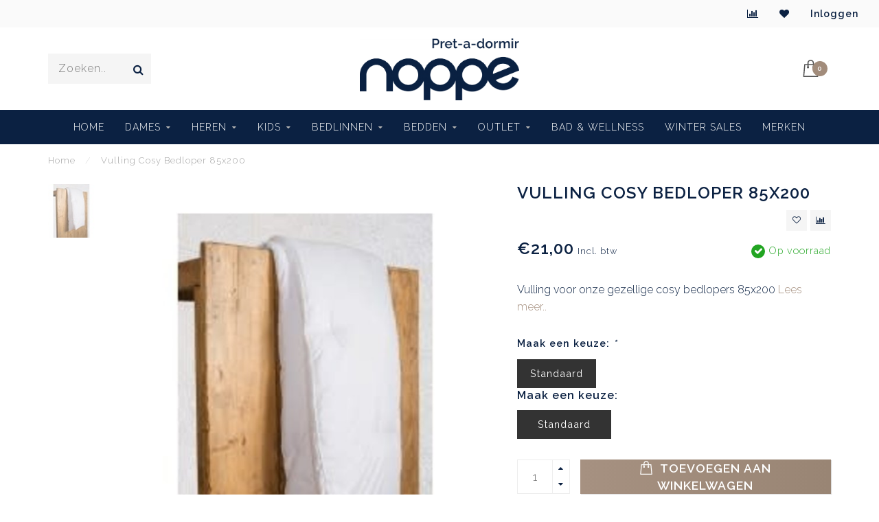

--- FILE ---
content_type: text/html;charset=utf-8
request_url: https://www.pret-a-dormir.be/vulling-cosy-bedloper-85x200.html
body_size: 10697
content:
<!DOCTYPE html>
<html lang="nl">
  <head>
    
    <!--
        
        Theme Invision | v1.0.5
        Theme designed and created by Dyvelopment - We are true e-commerce heroes!
        
        For custom Lightspeed eCom work like custom design or development,
        please contact us at www.dyvelopment.nl
        
    -->
    
    <meta charset="utf-8"/>
<!-- [START] 'blocks/head.rain' -->
<!--

  (c) 2008-2026 Lightspeed Netherlands B.V.
  http://www.lightspeedhq.com
  Generated: 21-01-2026 @ 17:32:35

-->
<link rel="canonical" href="https://www.pret-a-dormir.be/vulling-cosy-bedloper-85x200.html"/>
<link rel="alternate" href="https://www.pret-a-dormir.be/index.rss" type="application/rss+xml" title="Nieuwe producten"/>
<meta name="robots" content="noodp,noydir"/>
<meta property="og:url" content="https://www.pret-a-dormir.be/vulling-cosy-bedloper-85x200.html?source=facebook"/>
<meta property="og:site_name" content="Pret-a-dormir by Noppe "/>
<meta property="og:title" content="Vulling Cosy Bedloper  85x200"/>
<meta property="og:description" content="Vulling voor onze gezellige cosy bedlopers 85x200"/>
<meta property="og:image" content="https://cdn.webshopapp.com/shops/268761/files/309184129/vulling-cosy-bedloper-85x200.jpg"/>
<!--[if lt IE 9]>
<script src="https://cdn.webshopapp.com/assets/html5shiv.js?2025-02-20"></script>
<![endif]-->
<!-- [END] 'blocks/head.rain' -->
    
                                
    <title>Vulling Cosy Bedloper  85x200 - Pret-a-dormir by Noppe </title>
    
    <meta name="description" content="Vulling voor onze gezellige cosy bedlopers 85x200" />
    <meta name="keywords" content="Harmony" />
    
    <meta http-equiv="X-UA-Compatible" content="IE=edge">
    <meta name="viewport" content="width=device-width, initial-scale=1.0, maximum-scale=1.0, user-scalable=0">
    <meta name="apple-mobile-web-app-capable" content="yes">
    <meta name="apple-mobile-web-app-status-bar-style" content="black">

    <link rel="shortcut icon" href="https://cdn.webshopapp.com/shops/268761/themes/158045/assets/favicon.ico?20251024104338" type="image/x-icon" />
    
        <meta name="format-detection" content="telephone=no">
    <meta name="format-detection" content="date=no">
    <meta name="format-detection" content="address=no">
    <meta name="format-detection" content="email=no">
        
    <script src="//ajax.googleapis.com/ajax/libs/jquery/1.12.4/jquery.min.js"></script>
    <script>window.jQuery || document.write('<script src="https://cdn.webshopapp.com/shops/268761/themes/158045/assets/jquery-1-12-4-min.js?20251206094648">\x3C/script>')</script>
    
    <link href="//fonts.googleapis.com/css?family=Raleway:400,300,600" rel="stylesheet">
            
    <link rel="stylesheet" href="https://cdn.webshopapp.com/shops/268761/themes/158045/assets/font-awesome-470-min.css?20251206094648" />
    <link rel="stylesheet" href="https://cdn.webshopapp.com/shops/268761/themes/158045/assets/bootstrap-min.css?20251206094648" />
    <link rel="stylesheet" href="https://cdn.webshopapp.com/assets/gui-2-0.css?2025-02-20" />
    <link rel="stylesheet" href="https://cdn.webshopapp.com/assets/gui-responsive-2-0.css?2025-02-20" />
    
        <link rel="stylesheet" href="https://cdn.webshopapp.com/shops/268761/themes/158045/assets/lightgallery-min.css?20251206094648" />
            <link rel="stylesheet" href="https://cdn.webshopapp.com/shops/268761/themes/158045/assets/style.css?20251206094648" />
        
    <!-- User defined styles -->
    <link rel="stylesheet" href="https://cdn.webshopapp.com/shops/268761/themes/158045/assets/settings.css?20251206094648" />
    <link rel="stylesheet" href="https://cdn.webshopapp.com/shops/268761/themes/158045/assets/custom.css?20251206094648" />
    
    <script>
      if (!window.console) window.console = {};
      if (!window.console.log) window.console.log = function () { };
      
      var productStorage = {};
      
      var shop = 268761;    
      var staticUrl = 'https://static.webshopapp.com/shops/268761/';
      var currentLang = 'Nederlands';
      var currencySymbol = '€';
      var currencyTitle = 'eur';
      
			var addToCartUrl = 'https://www.pret-a-dormir.be/cart/add/';
			var gotoProductUrl = 'https://www.pret-a-dormir.be/go/product/';
      
      /* Some global vars */
      var domain = 'https://www.pret-a-dormir.be/';
      var url = 'https://www.pret-a-dormir.be/';
      var mainUrl = 'https://www.pret-a-dormir.be/';
      var searchUrl = 'https://www.pret-a-dormir.be/search/';
      var cartUrl = 'https://www.pret-a-dormir.be/cart/';
      var checkoutUrl = 'https://www.pret-a-dormir.be/checkout/';
      var notification = false;
      var b2b = false;
			var navbar_dimbg = false;
      var freeShippingNotice = true;
			var currencySymbol = '€';
			var currencyCode = 'EUR';
			var formKey = "c2d5c1983793ecd8cbedb3ddff881d16";
      
      
      /* Quick settings */
      var enableQuickShop = true;
			var sliderTimout = 5000;
			var imageRatio = 'portrait';
			var variantBlocks = true; 
			var hover_shows_second_image = true;
			var imageSize = '325x375x2';
      
      /* Some prefedined translations */
      var tContinueShopping = 'Ga verder met winkelen';
      var tProceedToCheckout = 'Doorgaan naar afrekenen';
      var tViewProduct = 'Bekijk product';
      var tAddtoCart = 'Toevoegen aan winkelwagen';
      var tNoInformationFound = 'Geen informatie gevonden';
      var tView = 'Bekijken';
			var tMoreInfo = 'Meer info';
      var tCheckout = 'Bestellen';
			var tClose = 'Sluiten';
      var tNavigation = 'Navigatie';
      var tInStock = 'Op voorraad';
      var tOutOfStock = 'Niet op voorraad';
      var tFreeShipping = '';
      var tAmountToFreeShipping = '';
      var tBackorder = 'Backorder';
      var tSearch = 'Zoeken';
			var tTax = 'Incl. btw';
			var tExclShipping = 'Excl. <a href="https://www.pret-a-dormir.be/service/shipping-returns/" target="_blank">Verzendkosten</a>';
			var tCustomizeProduct = 'Product aanpassen';
			var tExpired = 'Expired';
			var tDealExpired = 'Actie verlopen';
			var tCompare = 'Vergelijk';
			var tWishlist = 'Verlanglijst';
			var tCart = 'Winkelwagen';
      
      var amountToFreeShipping = parseFloat(75);
      
            function getServerTime()
      {
        return new Date ("Jan 21, 2026 17:32:35 +0100");
      }
    </script>
    
        
      </head>
  <body class="">
    
    <div class="body-content">
        
    <div class="overlay">
      <i class="fa fa-times"></i>
    </div>
    
    <header>
      
<div id="topbar">
  <div class="container-fluid">
    <div class="row">
      
      <div class="col-md-8">
        
<div class="usps-slider-holder" style="width:100%;">
  <div class="swiper-container usps-header">
    <div class="swiper-wrapper">
      
              
                
              
              
		</div>
	</div>
</div>

      </div>
      
      <div class="col-md-4 col-xs-12 hidden-sm hidden-xs hidden-xxs" id="topbar-right">
        <ul>
          <li class="langs dropdown-holder">
            <a href="#" data-toggle="dropdown"><span class="flags nl"></span> <i class="fa fa-caret-down"></i></a>
            
            <ul class="currency-langs-holder dropdown-content dropdown-right">
              <li><strong>Select your language</strong></li>
                
	<li><a lang="nl" title="Nederlands" href="https://www.pret-a-dormir.be/go/product/85850870"><span class="flags nl"></span> Nederlands</a></li>
          	</ul>
            
          </li>
          <li  class="currencies dropdown-holder">
            <a href="#" data-toggle="dropdown"><span class="currency-EUR">EUR</span> <i class="fa fa-caret-down"></i></a>
            
                    <ul class="dropdown-content dropdown-right">
                                        <li><a href="https://www.pret-a-dormir.be/session/currency/eur/"><span class="currency-EUR">EUR</span></a></li>
                                        </ul>

	        </li>
          <li class="compare"><a href="https://www.pret-a-dormir.be/compare/" title="Vergelijk"><i class="fa fa-bar-chart"></i></a></li>
          <li class="wishlist"><a href="https://www.pret-a-dormir.be/account/wishlist/" title="Mijn verlanglijst"><i class="fa fa-heart"></i></a></li>
          <li class="account">
            <a href="https://www.pret-a-dormir.be/account/">
              Inloggen            </a>
          </li>
                  </ul>
        
      </div>
      
    </div>
  </div>
</div>

<!-- Topbar -->
<!-- End topbar -->

<div id="header-holder">
<div class="container" id="header">
  <div class="row">
    
    <div id="header-left" class="col-sm-4 col-xs-3">
      <!--<a href=""><i class="fa fa-user"></i></a>
      <a href=""><i class="fa fa-heart"></i></a>
      <a href=""><i class="fa fa-exchange"></i></a> -->
      
      <div id="mobilenav" class="visible-xxs visible-xs visible-sm">
                <div class="nav-icon">
          <div class="bar1"></div>
        	<div class="bar2"></div>
        	<div class="bar3"></div>
        </div>
      </div>
      
      <div id="scrollnav" class="scrollnav">
                <div class="nav-icon">
          <div class="bar1"></div>
        	<div class="bar2"></div>
        	<div class="bar3"></div>
        </div>
      </div>
      
      <span id="mobilesearch" class="visible-xxs visible-xs visible-sm">
        <a href="https://www.pret-a-dormir.be/"><i class="fa fa-search" aria-hidden="true"></i></a>
      </span>
      
      <div class="search hidden-sm hidden-xs hidden-xxs">
        <form action="https://www.pret-a-dormir.be/search/" class="searchform" method="get">
          <div class="search-holder">
            <input type="text" class="searchbox" name="q" placeholder="Zoeken.." autocomplete="off">
          	<!-- d -->
            
            <i class="fa fa-search" aria-hidden="true"></i><i class="fa fa-times clearsearch" aria-hidden="true"></i>
          </div>
          
          
        </form>
          
          <div class="searchcontent hidden-xs hidden-xxs">
            <div class="searchresults"></div>
            <div class="more"><a href="#" class="search-viewall">Bekijk alle resultaten <span>(0)</span></a></div>
            <div class="noresults">Geen producten gevonden</div>
          </div>
      </div>
    </div>
    
    <div class="col-sm-4 col-xs-6" id="logo">
            	<a href="https://www.pret-a-dormir.be/"><img class="" src="https://cdn.webshopapp.com/shops/268761/themes/158045/assets/logo.png?20251024104338" alt="Pret-a-dormir by Noppe "></a>
            
    </div>
    
        
        
    <!--<div class="col-md-5 col-sm-7 hidden-xs hidden-xxs" id="hallmark">
            <img src="https://cdn.webshopapp.com/shops/268761/themes/158045/assets/hallmark.png?20251206094648" alt="">
          </div> -->
    
    <div class="header-right col-sm-4 col-xs-3">
      
      <div id="hallmark" class="hidden-sm hidden-xs hidden-xxs">
            </div>
      
      
      <!--<div class="cart-header-container">-->
      <div class="cartheader">
        
        <!--<a href="">
          <i class="fa fa-heart-o"></i>
        </a> -->
        
        <div class="cart-container cart maincart">
        
        <a href="https://www.pret-a-dormir.be/cart/">
        <div class="cart-icon">
                    <img src="https://cdn.webshopapp.com/shops/268761/themes/158045/assets/shopping-bag.svg?20251206094648" class="shopping-bag"><span id="qty" class="highlight-bg cart-total-qty">0</span>
        </div>
        
        <!-- <div id="cart-total">
          €0,00
        </div> -->
        </a>
        
        <div class="cart-content-holder hidden-sm hidden-xs hidden-xxs">
          <div class="cart-content">
            <h4>Winkelwagen</h4>
            
                          <p class="noproducts">U heeft geen artikelen in uw winkelwagen</p>
                      </div>
          
        </div>
        </div>
      </div>
      <!--</div>-->
      
      
    </div>
  </div>
</div>
</div>

<div class="cf"></div>
  

<div class="   hidden-xxs hidden-xs hidden-sm" id="navbar">
  <div class="container-fluid">
    <div class="row">
      <div class="col-md-12">
        <nav>
          <ul class="smallmenu">
        <li class="hidden-sm hidden-xs hidden-xxs"><a href="https://www.pret-a-dormir.be/">Home</a></li>
  
                <li>
          <a href="https://www.pret-a-dormir.be/dames/" class="dropdown">Dames</a>



                    <ul class="smallmenu sub1">
                        <li>
                                <a href="https://www.pret-a-dormir.be/dames/lingerie/">Lingerie</a>
                <ul class="smallmenu sub2">
                                    <li>
                    <a href="https://www.pret-a-dormir.be/dames/lingerie/beha/">Beha</a>
                  </li>
                                    <li>
                    <a href="https://www.pret-a-dormir.be/dames/lingerie/slips/">Slips</a>
                  </li>
                                  </ul>
                            </li>
                        <li>
                                <a href="https://www.pret-a-dormir.be/dames/nightwear/">Nightwear</a>
                <ul class="smallmenu sub2">
                                    <li>
                    <a href="https://www.pret-a-dormir.be/dames/nightwear/pyjamas/">Pyjama&#039;s</a>
                  </li>
                                    <li>
                    <a href="https://www.pret-a-dormir.be/dames/nightwear/kamerjassen/">Kamerjassen</a>
                  </li>
                                    <li>
                    <a href="https://www.pret-a-dormir.be/dames/nightwear/slaapkleedje/">Slaapkleedje</a>
                  </li>
                                  </ul>
                            </li>
                        <li>
                                <a href="https://www.pret-a-dormir.be/dames/beachwear/">Beachwear</a>
                <ul class="smallmenu sub2">
                                    <li>
                    <a href="https://www.pret-a-dormir.be/dames/beachwear/beachkleding/">Beachkleding</a>
                  </li>
                                  </ul>
                            </li>
                        <li>
                                <a href="https://www.pret-a-dormir.be/dames/homewear/">Homewear</a>
                            </li>
                        <li>
                                <a href="https://www.pret-a-dormir.be/dames/accessoires/">Accessoires</a>
                            </li>
                        <li>
                                <a href="https://www.pret-a-dormir.be/dames/plus-sizes/">Plus Sizes</a>
                            </li>
                        <li>
                                <a href="https://www.pret-a-dormir.be/dames/pantoffels/">Pantoffels</a>
                            </li>
                      </ul>
          

        </li>
                <li>
          <a href="https://www.pret-a-dormir.be/heren/" class="dropdown">Heren</a>



                    <ul class="smallmenu sub1">
                        <li>
                                <a href="https://www.pret-a-dormir.be/heren/accessoires/">Accessoires</a>
                            </li>
                        <li>
                                <a href="https://www.pret-a-dormir.be/heren/homewear/">Homewear</a>
                            </li>
                        <li>
                                <a href="https://www.pret-a-dormir.be/heren/ondergoed/">Ondergoed</a>
                            </li>
                        <li>
                                <a href="https://www.pret-a-dormir.be/heren/nightwear/">Nightwear</a>
                            </li>
                      </ul>
          

        </li>
                <li>
          <a href="https://www.pret-a-dormir.be/kids/" class="dropdown">Kids</a>



                    <ul class="smallmenu sub1">
                        <li>
                                <a href="https://www.pret-a-dormir.be/kids/meisjes/">Meisjes</a>
                <ul class="smallmenu sub2">
                                    <li>
                    <a href="https://www.pret-a-dormir.be/kids/meisjes/nightwear/">Nightwear</a>
                  </li>
                                    <li>
                    <a href="https://www.pret-a-dormir.be/kids/meisjes/accessoires/">Accessoires</a>
                  </li>
                                  </ul>
                            </li>
                        <li>
                                <a href="https://www.pret-a-dormir.be/kids/jongens/">Jongens</a>
                <ul class="smallmenu sub2">
                                    <li>
                    <a href="https://www.pret-a-dormir.be/kids/jongens/nightwear/">Nightwear</a>
                  </li>
                                    <li>
                    <a href="https://www.pret-a-dormir.be/kids/jongens/accessoires/">Accessoires</a>
                  </li>
                                  </ul>
                            </li>
                      </ul>
          

        </li>
                <li>
          <a href="https://www.pret-a-dormir.be/bedlinnen/" class="dropdown">Bedlinnen</a>



                    <ul class="smallmenu sub1">
                        <li>
                                <a href="https://www.pret-a-dormir.be/bedlinnen/donsovertrekken/">Donsovertrekken</a>
                            </li>
                        <li>
                                <a href="https://www.pret-a-dormir.be/bedlinnen/plaids-en-spreien/">Plaids en Spreien</a>
                            </li>
                        <li>
                                <a href="https://www.pret-a-dormir.be/bedlinnen/hoeslakens-matrasbeschermers/">Hoeslakens &amp; Matrasbeschermers</a>
                            </li>
                        <li>
                                <a href="https://www.pret-a-dormir.be/bedlinnen/accessoires/">Accessoires</a>
                            </li>
                        <li>
                                <a href="https://www.pret-a-dormir.be/bedlinnen/dekbedden/">Dekbedden</a>
                            </li>
                        <li>
                                <a href="https://www.pret-a-dormir.be/bedlinnen/hoofdkussens/">Hoofdkussens</a>
                            </li>
                      </ul>
          

        </li>
                <li>
          <a href="https://www.pret-a-dormir.be/bedden/" class="dropdown">Bedden</a>



                    <ul class="smallmenu sub1">
                        <li>
                                <a href="https://www.pret-a-dormir.be/bedden/matrassen/">Matrassen</a>
                            </li>
                        <li>
                                <a href="https://www.pret-a-dormir.be/bedden/toppers/">Toppers</a>
                            </li>
                      </ul>
          

        </li>
                <li>
          <a href="https://www.pret-a-dormir.be/outlet/" class="dropdown">Outlet</a>



                    <ul class="smallmenu sub1">
                        <li>
                                <a href="https://www.pret-a-dormir.be/outlet/dames-outlet/">Dames Outlet</a>
                            </li>
                        <li>
                                <a href="https://www.pret-a-dormir.be/outlet/heren-outlet/">Heren Outlet</a>
                            </li>
                      </ul>
          

        </li>
                <li>
          <a href="https://www.pret-a-dormir.be/bad-wellness/" class="">BAD &amp; WELLNESS</a>



          

        </li>
                <li>
          <a href="https://www.pret-a-dormir.be/winter-sales/" class="">Winter Sales</a>



          

        </li>
              
                      
                
                <li>
          <a href="https://www.pret-a-dormir.be/brands/">Merken</a>
        </li>
                
      </ul>        </nav>
      </div>
    </div>
  </div>
</div>

    </header>
    
        <div itemscope itemtype="http://schema.org/BreadcrumbList" class="breadcrumbs">
  <div class="container">
    <div class="row">
      <div class="col-md-12">
        <a href="https://www.pret-a-dormir.be/" title="Home">Home</a>
        
                        <span itemprop="itemListElement" itemscope itemtype="http://schema.org/ListItem">
          <span class="seperator">/</span> <a href="https://www.pret-a-dormir.be/vulling-cosy-bedloper-85x200.html" itemprop="item"><span itemprop="name">Vulling Cosy Bedloper  85x200</span></a>
          <meta itemprop="position" content="1" />
        </span>
                      </div>
    </div>
  </div>
</div>        
        
    				





<div class="addtocart-sticky">
  <div class="container">          
    <div class="flex-container middle">
      
            <img src="https://cdn.webshopapp.com/shops/268761/files/309184129/40x40x2/image.jpg" alt="" class="max-size"> 
            <h5 class="title hidden-xs hidden-xxs">Vulling Cosy Bedloper  85x200</h5>
      
      <div class="sticky-price">
          
        
        <span class="price">€21,00</span>
      </div>     
      
      <a href="https://www.pret-a-dormir.be/cart/add/169134602/" class="button quick-cart small-button"><i class="fa fa-shopping-bag"></i> Toevoegen aan winkelwagen</a>
  	</div>  
  </div>
</div>

<div class="container productpage" itemscope itemtype="http://schema.org/Product">
  
    <meta itemprop="description" content="Vulling voor onze gezellige cosy bedlopers 85x200" />  <meta itemprop="image" content="https://cdn.webshopapp.com/shops/268761/files/309184129/650x750x2/vulling-cosy-bedloper-85x200.jpg" />  
    <meta itemprop="mpn" content="SPRLIN051256" />  <meta itemprop="sku" content="00478632" />  
  <div class="row visible-xxs visible-xs visible-sm">
    <div class="col-md-12">
      <div class="mobile-title">
            <h4>Vulling Cosy Bedloper  85x200</h4>
      </div>
    </div>
      </div>
  
  <div class="row" style="margin-top:10px;">
    
    <div class="col-md-1 hidden-sm hidden-xs hidden-xxs thumbs-holder vertical">
      <div class="thumbs vertical" style="margin-top:0;">
            <div class="swiper-container swiper-container-vert swiper-productthumbs" style="height:100%; width:100%;">
    					<div class="swiper-wrapper">
                                <div class="swiper-slide swiper-slide-vert active">
                		<img src="https://cdn.webshopapp.com/shops/268761/files/309184129/65x75x1/vulling-cosy-bedloper-85x200.jpg" alt="" class="img-responsive"> 
                </div>
                            	</div>
            </div>
      </div>
      
          </div>
    
    <div class="col-sm-6 productpage-left">
      <div class="row">
        <div class="col-md-12">
          
          <div class="product-image-holder" id="holder">
          <div class="swiper-container swiper-productimage product-image">
            <div class="swiper-wrapper">
                            <div class="swiper-slide zoom" data-src="https://cdn.webshopapp.com/shops/268761/files/309184129/vulling-cosy-bedloper-85x200.jpg">
                <img data-src="https://cdn.webshopapp.com/shops/268761/files/309184129/650x750x2/vulling-cosy-bedloper-85x200.jpg" class="swiper-lazy img-responsive" data-src-zoom="https://cdn.webshopapp.com/shops/268761/files/309184129/vulling-cosy-bedloper-85x200.jpg" alt="Vulling Cosy Bedloper  85x200">
                
              </div>
                          </div>
            
          </div>
          </div>
          
          <div class="swiper-pagination swiper-pagination-image hidden-md hidden-lg"></div>
                
        </div>
      </div>

    </div>

    <div class="col-md-5 col-sm-6 productpage-right">
      
      <div class="row">
        <div class="col-md-12">
                    <div class="product-title">
            
            <div class="hidden-xxs hidden-xs hidden-sm">
              <h1 class="" itemprop="name" content="Vulling Cosy Bedloper  85x200">Vulling Cosy Bedloper  85x200</h1>
            
                        </div>
            
            <div class="row">
              <div class="col-md-12">
                
                <div class="title-appendix">
                        
            		<div class="wishlist text-right">
                  <a href="https://www.pret-a-dormir.be/account/wishlistAdd/85850870/?variant_id=169134602" title="Aan verlanglijst toevoegen"><i class="fa fa-heart-o"></i></a>
                  
									<a href="https://www.pret-a-dormir.be/compare/add/169134602/" title="Toevoegen om te vergelijken"><i class="fa fa-bar-chart"></i></a>
            		</div>
                  
                                </div>
                
          </div>             
        </div>
            
          </div>
        </div>
      </div>
      
      <!-- start offer wrapper -->
      <div class="offer-holder" itemprop="offers" itemscope itemtype="http://schema.org/Offer">
      <div class="row ">
        <div class="col-md-12">
          <div class="product-price">
            
            <meta itemprop="priceCurrency" content="EUR">
            <meta itemprop="price" content="21.00" />
            
            <div class="row">
              <div class="col-xs-6">
                                
                <span class="price">€21,00</span>
                                  <span class="price-strict">Incl. btw</span>
                 
              </div>
              
                            <div class="col-xs-6 text-right">
								<div class="stock">
                                      
                                                                  <meta itemprop="availability" content="https://schema.org/InStock"/>
                        <div class="in-stock"><i class="fa fa-check"></i> Op voorraad</div>
                                                                            </div>
              </div>
                            
            </div>
          </div>
        </div>
      </div>
      
            
                
            <div class="row rowmargin">
        <div class="col-md-12">
          <div class="product-description">
            <p>
              Vulling voor onze gezellige cosy bedlopers 85x200
                            <a href="#information" class="product-readmore">Lees meer..</a>
                          </p>
          </div>
        </div>
      </div>
              
              
            
      <form action="https://www.pret-a-dormir.be/cart/add/169134602/" id="product_configure_form" method="post">
            <div class="row rowmargin">
        <div class="col-md-12">
            <div class="productform variant-blocks">
              <input type="hidden" name="bundle_id" id="product_configure_bundle_id" value="">
<div class="product-configure">
  <div class="product-configure-variants"  aria-label="Select an option of the product. This will reload the page to show the new option." role="region">
    <label for="product_configure_variants">Maak een keuze: <em aria-hidden="true">*</em></label>
    <select name="variant" id="product_configure_variants" onchange="document.getElementById('product_configure_form').action = 'https://www.pret-a-dormir.be/product/variants/85850870/'; document.getElementById('product_configure_form').submit();" aria-required="true">
      <option value="169134602" selected="selected">Standaard - €21,00</option>
    </select>
    <div class="product-configure-clear"></div>
  </div>
</div>

              
                            
              <div><label for="">Maak een keuze:</label></div>
              
              <div class="variants-holder">
                                                       <a href="https://www.pret-a-dormir.be/vulling-cosy-bedloper-85x200.html?id=169134602" class="variant-block active">Standaard</a>
                            </div>
              
            </div>
        </div>
      </div>
              
            
            <div class="row">
        <div class="col-md-12 rowmargin">
          <div class="addtocart-holder">
          	<div class="qty">
              <input type="text" name="quantity" class="quantity qty-fast" value="1">
              <span class="qtyadd"><i class="fa fa-caret-up"></i></span>
              <span class="qtyminus"><i class="fa fa-caret-down"></i></span>
            </div>

            <div class="addtocart">
              <button type="submit" name="addtocart" class="btn-addtocart quick-cart button" data-vid="169134602">
                <img src="https://cdn.webshopapp.com/shops/268761/themes/158045/assets/shopping-bag-white.svg?20251206094648" class="icon shopping-bag"> Toevoegen aan winkelwagen
              </button>
            </div>
          </div>
        </div>
      </div>
              </form>
      </div>
      <!-- end offer wrapper -->

      
            
            <div class="row rowmargin">
      <div class="col-md-12">
        
	<div class="productpage-usps">
      <ul>
            <li><i class="fa fa-check" aria-hidden="true"></i> <h4>GRATIS VERZENDING VANAF 75€ voor alle textiel</h4> Levering matrassen en bedden gratis in Oost-Vlaanderen</li>
                  <li><i class="fa fa-check" aria-hidden="true"></i> <h4>14 DAGEN RETOURRECHT voor alle textiel</h4> Omruilgarantie matrassen naargelang merk en type.</li>
              <li class="seperator"></li>
            <li><i class="fa fa-check" aria-hidden="true"></i> <h4>VEILIG ONLINE BETALEN</h4> Wij werken met betaalprovider Mollie</li>
                  <li><i class="fa fa-check" aria-hidden="true"></i> <h4>Online selectie van ruimer winkelaanbod</h4> Kom zeker ook eens langs in Lokeren!</li>
            </ul>
	</div>

      </div>
  		</div>
  		      
    </div>
    
  </div>

      <div class="row rowmargin">
      <div class="col-md-12">
        <ul class="nav nav-tabs">
          <li class="active"><a data-toggle="tab" href="#information">Informatie</a></li>
                            </ul>
        
        <div class="tab-content">
          <div id="information" class="tab-pane fade in active">
                        
            	<div class="row">
                <div class="col-md-12">
                  <div class="product-content">
                                        <p>100% polyester </p>
                                      </div>
                </div>
                
                            	</div>

                      </div>
          
                    
                    
        </div>
      </div>
    </div>
    
 		<div class="product-bundles">
	

	</div>
	
    
</div>

<script>
$(document).ready(function()
{
  /* Zoom on hover image */
  $('.zoom').zoom({touch:false});

  /* Open reviews tab onclick link */
  $('.openreviews, .yotpo.bottomLine').on('click', function(e)
  {
    e.preventDefault();
    
    $('.nav-tabs li').removeClass('active');
    $('.nav-tabs li.reviews').addClass('active');
    
    $(".tab-pane").removeClass("active in");
    $("#reviews").addClass("active in")
    
    if( $('.nav-tabs .reviews').length > 0 )
    	$('.nav-tabs .reviews').scrollView(100);
    else
      $('#reviews').scrollView(100);
  });
  
  $('.openembedreviews').on('click', function(e)
  {
    e.preventDefault();
    
    if( $('.embed-reviews-holder').length > 0 )
    	$('.embed-reviews-holder').scrollView(100);
  	else
      $('#reviews').scrollView(100);
  });
  
	$('.product-readmore').on('click', function(e)
  {
    e.preventDefault();
    $('#information').scrollView(150);
  });

  /* Open all specs */
  $('.read-more-specs').on('click', function(e)
  {
    e.preventDefault();
    
    $('.nav-tabs li').removeClass('active');
    $('.nav-tabs li.specs').addClass('active');
    
    $(".tab-pane").removeClass("active in");
    $("#specs").addClass("active in")
    
    $('.nav-tabs .specs').scrollView(100);
  });
    
  /* Sticky add2cart */
  var stickyCartShown = false;
  
  function checkStickyAddToCart()
  {
    if( $('.addtocart-holder').length > 1 )
    {
      var distance = $('.addtocart-holder').offset().top;
      var elem = $('.addtocart-sticky');

      if ( $(window).scrollTop() >= distance )
      {
        if( stickyCartShown == false )
        {
          elem.addClass('visible');
          elem.fadeIn(100);
          stickyCartShown = true;
        }

      }
      else
      {
        if( stickyCartShown == true )
        {
          elem.removeClass('visible');
          elem.fadeOut(100);
          stickyCartShown = false;
        }
      }

      setTimeout(checkStickyAddToCart, 50);
    }
  }
  
	checkStickyAddToCart(); 
  
  $('.product-image').lightGallery({
      selector: '.swiper-slide',
      download:false,
  });
  
});
</script>    
    <!-- [START] 'blocks/body.rain' -->
<script>
(function () {
  var s = document.createElement('script');
  s.type = 'text/javascript';
  s.async = true;
  s.src = 'https://www.pret-a-dormir.be/services/stats/pageview.js?product=85850870&hash=5bd9';
  ( document.getElementsByTagName('head')[0] || document.getElementsByTagName('body')[0] ).appendChild(s);
})();
</script>
  
<!-- Global site tag (gtag.js) - Google Analytics -->
<script async src="https://www.googletagmanager.com/gtag/js?id=G-3ZP8KVLDTZ"></script>
<script>
    window.dataLayer = window.dataLayer || [];
    function gtag(){dataLayer.push(arguments);}

        gtag('consent', 'default', {"ad_storage":"denied","ad_user_data":"denied","ad_personalization":"denied","analytics_storage":"denied","region":["AT","BE","BG","CH","GB","HR","CY","CZ","DK","EE","FI","FR","DE","EL","HU","IE","IT","LV","LT","LU","MT","NL","PL","PT","RO","SK","SI","ES","SE","IS","LI","NO","CA-QC"]});
    
    gtag('js', new Date());
    gtag('config', 'G-3ZP8KVLDTZ', {
        'currency': 'EUR',
                'country': 'BE'
    });

        gtag('event', 'view_item', {"items":[{"item_id":"00478632","item_name":"Vulling Cosy Bedloper  85x200","currency":"EUR","item_brand":"","item_variant":"Standaard","price":21,"quantity":1,"item_category":"Accessoires","item_category2":"Bedlinnen"}],"currency":"EUR","value":21});
    </script>
  <script>
    !function(f,b,e,v,n,t,s)
    {if(f.fbq)return;n=f.fbq=function(){n.callMethod?
        n.callMethod.apply(n,arguments):n.queue.push(arguments)};
        if(!f._fbq)f._fbq=n;n.push=n;n.loaded=!0;n.version='2.0';
        n.queue=[];t=b.createElement(e);t.async=!0;
        t.src=v;s=b.getElementsByTagName(e)[0];
        s.parentNode.insertBefore(t,s)}(window, document,'script',
        'https://connect.facebook.net/en_US/fbevents.js');
    $(document).ready(function (){
        fbq('init', '2707143736264932');
                fbq('track', 'ViewContent', {"content_ids":["169134602"],"content_name":"Vulling Cosy Bedloper  85x200","currency":"EUR","value":"21.00","content_type":"product","source":false});
                fbq('track', 'PageView', []);
            });
</script>
<noscript>
    <img height="1" width="1" style="display:none" src="https://www.facebook.com/tr?id=2707143736264932&ev=PageView&noscript=1"
    /></noscript>
<script>
(function () {
  var s = document.createElement('script');
  s.type = 'text/javascript';
  s.async = true;
  s.src = 'https://chimpstatic.com/mcjs-connected/js/users/9685904e9a57616cc76508c99/b343db0d137576ed410c62342.js';
  ( document.getElementsByTagName('head')[0] || document.getElementsByTagName('body')[0] ).appendChild(s);
})();
</script>
<!-- [END] 'blocks/body.rain' -->
      
        
    <footer>     
      


<div class="container-fluid footer invert">
  
  <div class="container">
    <div class="footer-base">
      
            <div class="newsletter">
        <h3>
          <i class="fa fa-paper-plane" aria-hidden="true"></i> Schrijf in voor onze nieuwsbrief
        </h3>
                <div class="newsletter-sub">En blijf steeds op de hoogte</div>
        
        <form action="https://www.pret-a-dormir.be/account/newsletter/" method="post" id="form-newsletter">
          <input type="hidden" name="key" value="c2d5c1983793ecd8cbedb3ddff881d16" />
          <div class="input">
          	<input type="email" name="email" id="emailaddress" value="" placeholder="E-mailadres" />
          </div>
          <span class="submit button-bg" onclick="$('#form-newsletter').submit();"><i class="fa fa-envelope"></i></span>
        </form>
      </div>
            
    <div class="row">
      <div class="col-md-3 col-sm-6 company-info rowmargin">
                <h3>Pret-a-dormir by Noppe </h3>
                <p class="contact-description">Een onvergetelijke winkelervaring</p>        
                <p class="info">
          <i class="fa fa-map-marker"></i> Gentse Steenweg 9<br>
          9160<br>
          Lokeren
        </p>
                
        <p class="info"><i class="fa fa-phone"></i> 09 348 19 72</p>                <p class="info"><i class="fa fa-envelope"></i> <a href="/cdn-cgi/l/email-protection#89e0e7efe6c9e7e6f9f9ecfae5e8e8f9eafce5fdfcfcfba7ebec"><span class="__cf_email__" data-cfemail="f29b9c949db29c9d828297819e93938291879e86878780dc9097">[email&#160;protected]</span></a></p>        
<div class="socials">
            <ul>
                <li>
          <a href="https://www.facebook.com/noppeslaapcultuur" target="_blank" class="social-fb"><i class="fa fa-facebook" aria-hidden="true"></i></a>
        </li>
                                                <li>
          <a href="https://www.instagram.com/noppeslaapcultuur" target="_blank" class="social-insta"><i class="fa fa-instagram" aria-hidden="true"></i></a>
        </li>
                                        <li>
          <a href="https://www.pret-a-dormir.be/index.rss" target="_blank" class="social-rss"><i class="fa fa-rss" aria-hidden="true"></i></a>
        </li>
              </ul>
      </div>
        
      </div>
      
      <div class="col-md-3 col-sm-6 widget rowmargin">
              </div>
            
      <div class="visible-sm"><div class="cf"></div></div>
      
      <div class="col-md-3 col-sm-6 rowmargin">
        <h3>Informatie</h3>
        <ul>
                    <li><a href="https://www.pret-a-dormir.be/service/about/" title="Over ons">Over ons</a></li>
                    <li><a href="https://www.pret-a-dormir.be/service/general-terms-conditions/" title="Algemene voorwaarden">Algemene voorwaarden</a></li>
                    <li><a href="https://www.pret-a-dormir.be/service/disclaimer/" title="Disclaimer">Disclaimer</a></li>
                    <li><a href="https://www.pret-a-dormir.be/service/privacy-policy/" title="Privacy Policy">Privacy Policy</a></li>
                    <li><a href="https://www.pret-a-dormir.be/service/payment-methods/" title="Betaalmethoden">Betaalmethoden</a></li>
                    <li><a href="https://www.pret-a-dormir.be/service/shipping-returns/" title="Verzenden &amp; retourneren">Verzenden &amp; retourneren</a></li>
                    <li><a href="https://www.pret-a-dormir.be/service/" title="Klantenservice">Klantenservice</a></li>
                    <li><a href="https://www.pret-a-dormir.be/sitemap/" title="Sitemap">Sitemap</a></li>
                  </ul>
      </div>
      
      <div class="col-md-3 col-sm-6 rowmargin">
        <h3>Mijn account</h3>
        <ul>
          <li><a href="https://www.pret-a-dormir.be/account/information/" title="Account informatie">Account informatie</a></li>
          <li><a href="https://www.pret-a-dormir.be/account/orders/" title="Mijn bestellingen">Mijn bestellingen</a></li>
                    <li><a href="https://www.pret-a-dormir.be/account/wishlist/" title="Mijn verlanglijst">Mijn verlanglijst</a></li>
          <li><a href="https://www.pret-a-dormir.be/compare/" title="Vergelijk">Vergelijk</a></li>
                    <li><a href="https://www.pret-a-dormir.be/collection/" title="Alle producten">Alle producten</a></li>
        </ul>
      </div>
      
    </div>
  </div>
</div>
</div>

<div class="payment-icons-holder">
                <a target="_blank" href="https://www.pret-a-dormir.be/service/payment-methods/" title="Belfius" class="payment-icons dark icon-payment-belfius">
        </a>
                <a target="_blank" href="https://www.pret-a-dormir.be/service/payment-methods/" title="Contant" class="payment-icons dark icon-payment-cash">
        </a>
                <a target="_blank" href="https://www.pret-a-dormir.be/service/payment-methods/" title="iDEAL" class="payment-icons dark icon-payment-ideal">
        </a>
                <a target="_blank" href="https://www.pret-a-dormir.be/service/payment-methods/" title="KBC" class="payment-icons dark icon-payment-kbc">
        </a>
                <a target="_blank" href="https://www.pret-a-dormir.be/service/payment-methods/" title="MasterCard" class="payment-icons dark icon-payment-mastercard">
        </a>
                <a target="_blank" href="https://www.pret-a-dormir.be/service/payment-methods/" title="Bancontact" class="payment-icons dark icon-payment-mistercash">
        </a>
                <a target="_blank" href="https://www.pret-a-dormir.be/service/payment-methods/" title="PayPal" class="payment-icons dark icon-payment-paypalc">
        </a>
                <a target="_blank" href="https://www.pret-a-dormir.be/service/payment-methods/" title="Visa" class="payment-icons dark icon-payment-visa">
        </a>
         
</div>

<div class="copyright">
  
    <p>
      © Copyright 2026 Pret-a-dormir by Noppe     </p>
    
    </div>    </footer>
    </div>
    
    <div class="dimmed"></div>
    <div class="modal-bg"></div>
    
    <div class="quickshop-modal">
      <div class="x"></div>
      <div class="left">
        
          <div class="product-image-holder">
          <div class="swiper-container swiper-quickimage product-image">
            <div class="swiper-wrapper">
              
            </div>
            
          </div>
          </div>
        
        <div class="arrow img-arrow-left"><i class="fa fa-caret-left"></i></div>
        <div class="arrow img-arrow-right"><i class="fa fa-caret-right"></i></div>
        
        <div class="stock"></div>
      </div>
      <div class="right productpage">
        <div class="quickshop-brand show"></div>
        <div class="product-title"><div class="title"></div></div>
        
        <form id="quickshop-form" method="post" action="">
          <div class="nano nano-quick" style="max-height:300px;">
            <div class="nano-content">
            </div>
          </div>
          <div class="content rowmargin">
            
          </div>
        <div class="bottom rowmargin">
          <div class="addtocart-holder">
            <div class="qty">
              <input type="text" name="quantity" class="quantity qty-fast" value="1">
              <span class="qtyadd"><i class="fa fa-caret-up"></i></span>
              <span class="qtyminus"><i class="fa fa-caret-down"></i></span>
            </div>
            <div class="addtocart">
              <button type="submit" name="addtocart" class="btn-addtocart button"><i class="fa fa-shopping-cart"></i> Toevoegen aan winkelwagen</button>
            </div>
        	</div>
        </div>
        </form>
        
      </div>
      <div class="quickshop-usps-holder">
        
<div class="usps-slider-holder" style="width:100%;">
  <div class="swiper-container usps-quickshop">
    <div class="swiper-wrapper">
      
              
                
              
              
		</div>
	</div>
</div>

      </div>
    </div>
    
        
    <script data-cfasync="false" src="/cdn-cgi/scripts/5c5dd728/cloudflare-static/email-decode.min.js"></script><script type="text/javascript" src="https://cdn.webshopapp.com/shops/268761/themes/158045/assets/jquery-zoom-min.js?20251206094648"></script>
    
        <script type="text/javascript" src="https://cdn.webshopapp.com/shops/268761/themes/158045/assets/lightgallery-min.js?20251206094648"></script>
        
        
    <!-- <script type="text/javascript" src="https://cdn.webshopapp.com/shops/268761/themes/158045/assets/bootstrap.js?20251206094648"></script> -->
    <script src="https://cdn.webshopapp.com/shops/268761/themes/158045/assets/bootstrap-3-3-7-min.js?20251206094648"></script>
    
        <!--<script type="text/javascript" src="https://cdn.webshopapp.com/shops/268761/themes/158045/assets/stickyscroll.js?20251206094648"></script>-->
    <script type="text/javascript" src="https://cdn.webshopapp.com/shops/268761/themes/158045/assets/countdown-min.js?20251206094648"></script>
    <script type="text/javascript" src="https://cdn.webshopapp.com/shops/268761/themes/158045/assets/nice-select-min.js?20251206094648"></script>
    <script type="text/javascript" src="https://cdn.webshopapp.com/shops/268761/themes/158045/assets/swiper3-min.js?20251206094648"></script>
    <script type="text/javascript" src="https://cdn.webshopapp.com/shops/268761/themes/158045/assets/global.js?20251206094648"></script>
        
        <script>
  
	$(document).ready(function()
  {
    $("a.youtube").YouTubePopUp();
    
    $(".nano.specs").nanoScroller();
    $(".nano.reviews").nanoScroller();
    
    //====================================================
    // Product page images
    //====================================================
    var swiperProdImage = new Swiper('.swiper-productimage', {
      //Enable lazy loading
      lazyLoading: true,
      
      pagination: '.swiper-pagination-image',
      paginationClickable: true,
      
      onLazyImageReady: function(){ $('.productpage .swiper-lazy.swiper-lazy-loaded').fadeIn(); },
      
    });
    
    var swiperThumbs = new Swiper('.swiper-productthumbs', {
      direction: 'vertical',
      
          nextButton: '.thumb-arrow-bottom',
          prevButton: '.thumb-arrow-top',

      mousewheelControl:true,
      mousewheelSensitivity:2,
      spaceBetween: 10,
        slidesPerView: 5
    });
    
  	$('.swiper-productthumbs img').on('click', function()
		{
      var itemIndex = $(this).parent().index();

      $('.swiper-productthumbs .swiper-slide').removeClass('active');
      $(this).parent().addClass('active');
      //owlCarousel1.trigger('to.owl.carousel', itemIndex);
      swiperProdImage.slideTo(itemIndex);
      swiperProdImage.update(true);
  	});
    
   
		//====================================================
    // End product page images
    //====================================================
    
    if( $('.related-product-look .related-variants').length > 0 )
    {
      $('.related-product-look .related-variants').each( function()
			{
        var variantsBlock = $(this);
        
      	$.get( $(this).attr('data-json'), function(data)
      	{
          var product = data.product;
          
          if( product.variants == false )
          {
            //alert('remove');
            $(this).remove();
          }
          else
          {
            variantsBlock.append('<select name="variant" id="variants-'+product.id+'"></div>');
            
            console.log(product.variants);
            
            $.each( product.variants, function(key, val)
          	{
              console.log(val);
              $('#variants-'+product.id).append('<option value="'+val.id+'" data-price="'+val.price.price+'" data-priceold="'+val.price.price_old+'">'+val.title+' - '+currencySymbol+val.price.price.toFixed(2)+'</option>');
            });
            
            $('#variants-'+product.id).niceSelect();
            
            $('#variants-'+product.id).on('change', function()
						{
              variantsBlock.parent().attr('action', addToCartUrl+$(this).val()+'/');
              //alert( $(this).val() );
            });
          }
          
          variantsBlock.parent().attr('action', addToCartUrl+product.vid+'/');
        });
      });
    }    
    
    //====================================================
    // Product options
    //====================================================
			     
    //====================================================
    // Product variants
    //====================================================
        	var variantBlockHtml = '';
     
    	      variantBlockHtml += '<a href="https://www.pret-a-dormir.be/vulling-cosy-bedloper-85x200.html?id=169134602" class="variant-block active">Standaard</a>'
            
      $('.productform .product-configure-variants').append(variantBlockHtml);
       
			$('.productform .product-configure-variants select').remove();
    	$('.productform .product-configure-variants .nice-select').remove();
        
    
    $('.bundle-buy-individual').on('click', function(e)
    {      
      var button = $(this);
      var buttonHtml = button.html();
      var bid = $(this).attr('data-bid');
      var pid = $(this).attr('data-pid');
      
      var vid = $('input[name="bundle_products['+bid+']['+pid+']"]').val();
      
      if( button[0].hasAttribute('data-vid'))
      {
        vid = button.attr('data-vid');
      }
      
      $(this).html('<i class="fa fa-spinner fa-spin"></i>');
      
      $.get( 'https://www.pret-a-dormir.be/cart/add/'+vid+'/', function()
      {
        
      }).done( function(data)
      {
        console.log(data);
        
        var msgIndex = Math.floor((Math.random() * 1000) + 1);
        
        button.html( buttonHtml );
        var messages = $(data).find('div[class*="messages"]');
        var messagesUl = messages.first('ul');
        var message = messagesUl.first('li').text();
        var cartHtml = $(data).find('.cartheader').html();
        
        var messageType = 'info';
        var messageIcon = 'info';
        
        if( messages.hasClass('error') || messages.hasClass('gui-error') )
        {
          messageType = 'error';
        }
        else if( messages.hasClass('success') || messages.hasClass('gui-success') )
        {
          messageType = 'success';
          messageIcon = 'check';
        }
        else if( message.toLowerCase().indexOf( tCart.toLowerCase() ) !== -1 )
        {
          messageType = 'success';
          messageIcon = 'check';
        }
        
        $('.cartheader').html( cartHtml );
        
        if( $('.live-message').length < 1 )
        {
        	$('body').prepend('<div class="messages live-message"></div>');
        }
        
        $('.live-message').prepend('<div class="message message-'+msgIndex+' '+messageType+'"><i class="fa fa-times"></i> <div class="message-content">'+message+'</div></div>');        
        
        if( messageType == 'success' )
        {
        	$('.message-'+msgIndex).append('<div class="btn-holder"><a href="'+cartUrl+'" class="continue">'+tProceedToCheckout+'</a></div>');
        }
        
        $('.message').slideUp();
        $('.message-'+msgIndex).slideDown();
        
        setTimeout( function()
        {
          $('.message-'+msgIndex).slideUp(300, function()
          {
            $(this).remove();
          });
        }, 6000);
      });
            
      e.preventDefault();
    });
     
    $('body').delegate('.live-message .success', 'click', function()
		{
      $(this).slideUp(300, function()
      {
        $(this).remove();
      });
    });
  });
  
</script>        
    <script src="https://cdn.webshopapp.com/assets/gui.js?2025-02-20"></script>
  
</body>

</html>

--- FILE ---
content_type: text/css; charset=UTF-8
request_url: https://cdn.webshopapp.com/shops/268761/themes/158045/assets/style.css?20251206094648
body_size: 24926
content:
body{ letter-spacing:1px; margin-top:0 !important; }

.wsa-demobar
{
  position: fixed !important;
  font-size:0.9em !important;
  
  background:rgba(30,30,30,0.8) !important;
  color:#ddd !important;
  border:0 !important;
  box-shadow:none !important;
  height: auto !important;
}
.product-configure-options{ display: none !important; }
.wsa-demobar .close{ opacity:0.8; }

.wsa-cookielaw
{
  bottom: 0;
	top: initial;
      height: auto !important;
    white-space: inherit !important;
  padding:10px;
  bottom:0px;
  border:0;
  border-top:1px solid #ccc;
}

.wsa-cookielaw-button,.wsa-cookielaw-button:hover{ border-radius:0; border:0;}

body,html
{
  /* ios bug, scrolls to top in quickview modal when input/select-dropdown gets focus */
  -webkit-overflow-scrolling : touch !important;
  /*overflow: auto !important;*/
}

.videoWrapper {
	position: relative;
	padding-bottom: 56.25%; /* 16:9 */
	
	height: 0;
}
.videoWrapper iframe {
	position: absolute;
	top: 0;
	left: 0;
	width: 100%;
	height: 100%;
}

.videoWrapper .overlay
{
  position:absolute;
  	top: 0;
	left: 0;
	width: 100%;
	height: 100%;
  background:rgba(0,0,0,0.5);
}

label{ margin:0; padding:0;}
.body-content
{
  transition: filter 0.3s ease;
  transition: transform 0.3s ease;
}

.mobile-nav-active .body-content
{
  transform: translate(300px, 0px);
  overflow:hidden;
  height:100%;
}

html.mobile-nav-active body
{
  overflow:hidden;
  height:100%;
}

html.mobile-nav-active
{
margin: 0;
/*height:100%;*/
  overflow:hidden;
}

button, input, textarea{ border-radius:0; }

body.quickshop-active{ overflow:hidden; height:100%; }

p{ line-height:1.8em; margin:0 0 15px 0; }

.box-shadow-med{ box-shadow: 0 0 11px -4px #000; }
.box-shadow-light{ box-shadow: 0 0 10px -5px #000; }

h1, h2, h3, h4, h5, h6, .gui-page-title, .productpage .timer-time,
.productpage .nav > li > a{padding:0; margin:0; text-transform:uppercase; font-weight:700;}

.content h1, .content h2, .content h3, .content h4, .content h5, .content h6
{
  margin:3px 0 10px 0;
}

.gui-page-title{ margin-bottom:15px; }

/**
 * For modern browsers
 * 1. The space content is one way to avoid an Opera bug when the
 *    contenteditable attribute is included anywhere else in the document.
 *    Otherwise it causes space to appear at the top and bottom of elements
 *    that are clearfixed.
 * 2. The use of `table` rather than `block` is only necessary if using
 *    `:before` to contain the top-margins of child elements.
 */
.cf:before,
.cf:after {
    content: " "; /* 1 */
    display: table; /* 2 */
}

.cf:after {
    clear: both;
}

a:hover, a:focus{ color:initial; text-deocration: initial; }

h1{ font-size: 30px; }

.textpage img{ max-width:100%; height:auto;}
.textpage-sidebar .textpage-content{ margin-top:30px; }
.inline-block{display:inline-block;}
.graybg{ background:#fafafa; }

dl{ margin: 0; padding: 0px 0 5px 0; display: block; overflow: hidden; font-size:0.85em;}

select{display: block; width: 100%; /*margin-top: 15px;*/ padding: 10px; border: 1px solid #eee;}


a:hover,a:active{text-decoration:none;}
a.quick-cart{ outline:0; }
.button, button
{
  padding:10px 20px;
  display:inline-block;
  text-transform:uppercase;
  color:#fff;
  font-size:0.9em;
}

button:hover, .button:hover, button:focus, .button:focus{ color:#fff; text-decoration:none; }

.button i{ margin-right:5px; }
.button img.icon{ width: 20px; margin-right:5px; margin-top: -3px; }
.button img.icon.shopping-bag{ margin-top:-5px; }

/**
 * For IE 6/7 only
 * Include this rule to trigger hasLayout and contain floats.
 */
.cf {
    *zoom: 1;
}


.img-responsive
{
  display: block;
  max-width: 100%;
  height: auto;
}

img.max-size, img.max-responsive
{
  max-width: 100%;
  height: auto;
}

.nopadding
{
  padding:0;
}

.margin-top-15
{
  margin-top:15px;
}

.margin-top-30
{
  margin-top:30px;
}

.rounded
{
  border-radius:5px;
}
.fullround{border-radius:100%;}


.price-old{ font-size:0.9em; text-decoration: line-through; }
.price-strict{ font-size:0.8em; }

/***************************************************************

  Header stuff

***************************************************************/
#notification
{
  text-align:center;
  padding:12px 40px;
  display:none;
  font-weight:600;
  font-size:0.9em;
  position:relative;
}

#notification .x
{
  top:50%;
  margin-top:-9px;
  right:30px;
}

#notification a{ color:inherit; }

#close-notification
{
  cursor:pointer;
  margin-left:5px;
}

#topbar-text{ font-weight:400; font-size:13px; /*height:40px;*/ line-height:40px; padding:0 15px; display:inline-block; }

#topbar-right>ul{ padding:0; margin:0; list-style:none; float:right;  }
#topbar-right>ul>li
{
  float:left;
  padding:0;
  margin: 0 30px 0 0;
  line-height:40px;
  position:relative;
  font-size:0.88em;
}

#topbar-right>ul>li:last-child
{
  margin-right:15px;
}

#topbar-right>ul>li.langs>a,#topbar-right>ul>li.currencies>a
{
   /*cursor:pointer;*/
  line-height:40px;
  display:inline-block;
  text-decoration:none;
}

#topbar-right>ul>li.active
{
  
}

#topbar-right>ul>li.langs

#topbar-right a{ text-decoration:none; }

#topbar-right li.account{  font-weight:600; }

#topbar-right ul>li>ul
{
  position:absolute;
  width:240px;
  background:#fff;
  /*z-index:230;*/
  list-style:none;
  padding:10px 25px;
  box-shadow:0 5px 10px -7px #000;
  box-shadow:0 4px 10px -5px #000;
  right:0;
}

#topbar-right ul>li.currencies>ul
{
  width:80px;
  text-align:center;
}

#topbar-right ul>li>ul>li>a
{
  font-size:1em;
}

#topbar-right > ul > li > ul >li
{
  line-height:30px;
  color:initial;
}

.dropdown-content
{
      -webkit-transform-origin: left top;
  transform-origin: left top;
  -webkit-animation-fill-mode: forwards;  
  animation-fill-mode: forwards; 
  -webkit-transform: scale(0.3, 0);
  transform: scale(0.3, 0);
  display: block;
  opacity:0;
  
  transition: all 0.2s ease-out;
-webkit-transition: all 0.2s ease-out;
  z-index:1000;
}

.dropdown-right
{
  -webkit-transform-origin: right top !important;
  transform-origin: right top !important;
}

.dropdown-holder.open .dropdown-content
{
  -webkit-transform: scale(1, 1);
  transform: scale(1, 1);  
  opacity:1;
}

#header
{
  height: 120px;

}

#header-holder{z-index: 300!important;}
#header-left{ height:120px; line-height:120px; }
#header-left .searchcontent{ line-height:initial; }
#header-left #mobilenav, #header-left #scrollnav
{
  color:#333;
  font-size:24px;
  text-decoration:none;
  float:left;
  margin-right:30px;
}

.nav-icon div
{
    width: 20px;
    height: 2px;
    background-color: #555;
    margin: 5px 0;
  	transition: 0.4s;
}

.nav-icon .bar1{ margin-top:0; }
.nav-icon .bar2{ width:18px; }
.nav-icon .bar3{ width:15px; margin-bottom:0; }

.nav-icon 
{
  display:inline-block;
  cursor:pointer;
}

/* Rotate first bar */
.nav-icon.change .bar1 {
    -webkit-transform: rotate(-45deg) translate(-5px, 5px) ;
    transform: rotate(-45deg) translate(-5px, 5px) ;
}

/* Fade out the second bar */
.nav-icon.change .bar2 {
    opacity: 0;
}

/* Rotate last bar */
.nav-icon.change .bar3 {
  width: 20px;
  -webkit-transform: rotate(45deg) translate(-5px, -5px);
  transform: rotate(45deg) translate(-5px, -5px) ;
}

#header-left #mobilenav
{
  margin-right:15px;
  float:left;
}

.mobilesearchform>input{ width:100%; padding:15px; border:0; background:#f5f5f5; outline:0; }

#header-left #mobilesearch{ font-size:18px; }

#scrollnav{ display:none; }

@media(max-width:991px)
{
  #scrollnav{ display: none !important;}
  .navscrolled{ display:none !important; }
  
  #header-holder{ box-shadow:0px 2px 5px -4px #000; }
}

#header-holder.headerscrolled #header{ height:70px; }
#header-holder.headerscrolled{ box-shadow:0px 2px 5px -4px #000; /*background:#fff; box-shadow:0px 1px 20px -8px #000;*/ }

#header-holder.headerscrolled #header-left,
#header-holder.headerscrolled #hallmark,
#header-holder.headerscrolled #logo{ height:70px; line-height:70px;}

#header-holder.headerscrolled,
#header-holder.headerscrolled .header-right{ height:70px; }
#header-holder.headerscrolled .cart-content-holder{top:49px;padding-top:20px;}

#header-holder.headerscrolled #hallmark
{
  height:60px;
  line-height:60px;
}

#header-holder.headerscrolled #hallmark img{ max-height:60px; }

#logo
{
  height:120px;
  line-height: 120px;
  text-align:center;
}

#logo img
{
    vertical-align: middle;
    max-width: 100%;
    max-height:90px;
}

.headerscrolled #logo img
{
  max-height:50px;
}

.socials{ margin-top:40px; }

.socials a
{
  height:40px;
  width: 40px;
  line-height:40px;
  display:inline-block;
  text-align:Center;
  font-size:20px;
  padding:0 !important;
}

.socials ul
{
  list-style:none;
  margin:0 auto;
  overflow:hidden;
  padding:0;
  display:inline-block;
}

.socials ul li
{
  float:left;
  margin-right:10px;
  margin-top:10px;
  padding:0;
}

.socials ul li:last-child{ margin-right:0; }

.socials ul li a:hover{color:#fff;}

.socials .social-fb:hover{ background-color:#3b5998; }
.socials .social-twitter:hover{ background-color:#1da1f2; }
.socials .social-yt:hover{ background-color:#cc181e; }
.socials .social-insta:hover{ background-color:#a57d60; }
.socials .social-tumblr:hover{ background-color:#36465d; }
.socials .social-pinterest:hover{ background-color:#cb2027; }
.socials .social-rss:hover{ background-color:#faa21b; }

.header-right
{
  height:120px;
  text-align:right;
  display:table;
  table-layout:fixed; /*stupid ie9*/
}

#hallmark{ /*margin-top: 42px;*/ display:table-cell; height:120px; line-height:120px; vertical-align:middle; padding-right:30px; }
#hallmark img{ /*max-height:60px;*/ max-width:100%; /*max-height:60px;*/ max-height:70px; /*float:right;*/ }

.cart
{

}

.cart-container
{
    display: block;
    /*padding: 15px;
    border: 1px solid #eee;*/
    overflow:hidden;
    float:right;
}

.cart-container>a{ display:inline-block; }

.cartheader
{
  /*width:85%;*/
  /*border: 1px solid #eee;*/
  padding:0 15px;
  display:inline-block;
  /*float:right;*/
  height:70px;
  margin-top:35px;
  margin-left:30px;
    display: table-cell;
    vertical-align: middle;
    width:100px;
    padding:0;
}

@media all and (max-width:991px)
{
  .cartheader{ width:100%; }
}

.cart .bundled
{
  font-size:0.8em;
  color:#a1a1a1;
  font-weight:400;
}

.cart-icon
{
  float:left;
  font-weight:bold;
  margin-top:5px;
  /*width:60px;*/
  padding-right:15px;
}

.cart-icon i
{
  float:left;
  font-size:24px;
  margin-right:5px;
}

.cart-icon .shopping-cart{ margin-right:12px; }
.cart-icon .shopping-bag{ margin-right:2px; }

.cart-icon #qty
{
  font-size:10px;
  color:#fff;
  height:22px;
  width:22px;
  text-align:center;
  /*background:#f0930e;*/
  display:inline-block;
  line-height:22px;
  border-radius:100%;
  /*float:right;*/
  margin-top:2px;
  position:absolute;
  right:20px;
}

#cart-total
{
  line-height:35px;
  font-size:14px;
  font-weight:400;
  height: 35px;
  float:left;
  padding-left:15px;
  border-left:1px solid #eee;
}

.cart-content-holder
{
    position: absolute;
    width: 350px;
    right: 15px;
    top: 72px;
    /*padding-top:15px;*/
    padding-top:48px; /* menu level */
    visibility:hidden;
    transition: all .2s ease;
    z-index:999;
    opacity:0;
    margin-top:15px;
}


.cart-content
{
  background: #fff;
  box-shadow: 0px 3px 6px 0px rgba(0,0,0,0.4);
  padding: 25px;
  text-align:left;
  /*font-size:0.9em;*/
}

.cart-content h4
{
  margin-bottom:15px;
}

.cart-content h5{ font-size:14px; margin-bottom:5px; }
.cart-content .price{ font-size:0.9em; }

/*.cart:hover .cart-content-holder*/
/*.cart.active .cart-content-holder*/
.cart.maincart:hover .cart-content-holder, .cart.active .cart-content-holder
{
  visibility:visible;
  display: block;
  margin-top:0px;
  opacity:1;
}

.cart-item-holder
{
  border-bottom: 1px solid #eee;
  margin-bottom: 15px;
  position:relative;
  padding-bottom:10px;
}

.cart-item-image
{
  float:left;
  margin-right:15px;
}

.cart-item-title
{
  display:table-cell;
  vertical-align:middle;
  height:50px;
  margin-left:10px;
  font-weight:400;
  padding-right: 10px;
}

.cart-item-delete
{
    /* display: table-cell; */
    width: 10px;
    height: 50px;
    /* vertical-align: middle; */
    /* float: right; */
    position: absolute;
    right: 0;
    top: 0;
    line-height: 50px;
}

.cart-item-delete a{ color: #ddd; }

.cart-item-price {
    text-align: right;
    background: #fafafa;
    padding: 8px;
    margin-top:5px;
    font-size:0.8em;
}

.cart .sum
{
  text-align:right;
  font-size:0.9em;
}

.cart .sum .total
{
  font-weight:600;
}

.proceed .button {
    text-align:center;
}

.cart .proceed
{
  /*margin-bottom:15px;*/
  text-align:right;
  margin-top:15px;
}

.cart-content .button
{
  font-size:0.9em;
}

.cart .proceed a:first-child
{
  /*margin-right:10px;*/
  width:100%;
}

.cart .freeshipping
{
  background: #e0efd1;
  padding: 15px;
  font-size: 12px;
  /*margin: 0 -15px -15px;*/
  margin-top:15px;
  text-align: center;
  color: #74a840;
  font-weight:400;
  text-transform:uppercase;
}

.cart-free-shipping
{
  background: #72b42c;
text-align: center;
color: #fff;
padding: 15px;
background: #e0efd1;
margin-bottom: 20px;
  margin-top:-10px;
text-align: center;
color: #74a840;
padding: 15px;
font-weight: bold;
text-transform: uppercase;
  font-size:0.9em;
}

.cart-free-shipping i{margin-right:5px; }



#navbar
{
  z-index:222 !important;
  position:relative;
}

#navbar.boxed
{
  max-width:1260px;
  margin:0 auto;
}

#navbar.boxed.navscrolled
{
  max-width:100%;
}

#navbar .boxed-subnav{ max-width:1260px; }

#navbar.borders.navscrolled
{
  border-top:0;
}

#navbar .cat-title
{
  text-transform: uppercase;
    letter-spacing: 2px;
    font-size: 22px;
    margin-bottom: 10px;
    font-weight: 600;
    display: inline-block;
}

#navbar .categories-title, #navbar .brands-title
{
  text-transform: uppercase;
    letter-spacing: 2px;
    font-size: 16px;
    margin-bottom: 15px;
    font-weight: 600;
    display: inline-block;
}

#navbar h3.headline
{
  margin-bottom:10px;
  text-align:right;
}

#navbar .subcat-image
{
 float:right;
 /*margin-bottom:30px;*/
}

#navbar nav>ul>li>a, #navbar ul h4
{
  text-transform:uppercase;
}

#navbar nav ul
{
  margin:0;
  padding:0;
  list-style:none;
  
}

#navbar nav ul h4
{
  font-size:13px;
  font-weight:600;
  margin-bottom:5px;
}

#navbar nav ul .megamenu h4>a
{
  display: inline-block;
}

#navbar nav ul .megamenu .sub2 a
{
  font-size:13px;
  font-weight:300;
  
  display:inline-block;
  padding:5px 0;
}

#navbar nav>ul
{
  text-align:center;
}

#navbar ul.megamenu .maxheight
{
  max-height:420px;
  overflow:hidden;
  overflow-y:auto;
}

#navbar .megamenu .sub-holder
{
  margin-bottom:30px;
}

#navbar .megamenu .nosubs.sub-holder
{
  margin-bottom:10px;
}

#navbar .nosubs.sub-holder ul{ display:none; }


#navbar nav>ul>li
{
  display:inline-block;
  margin-right:25px;
}

#navbar nav>ul>li>a
{
  /*height: 50px;*/
  line-height: 50px;
  display:inline-block;
}

#navbar nav > ul > li.active > a
{
  font-weight:bold;
}

#navbar.compact nav>ul>li>a
{
  height:40px;
  line-height:40px;
}

#navbar nav>ul>li>a.dropdown
{
  padding-right:15px;
}

#navbar nav>ul>li>a.dropdown:before
{
  content: "\f0dd";
  position:absolute;
  font-family:FontAwesome;
  top:-2px;
  right: 0;
  font-size:10px;
}

#navbar nav>ul>li:last-child
{
  margin-right:0;
}

.mobile-cart span
{
  font-weight:300;
  font-size:12px;
}

#navbar nav>ul>li>ul
{
  background:#fff;
  visibility:hidden;
  transition: all .15s ease;
  position: absolute;
  height:auto;
  width: 100%;
  background: #fff;
  list-style:none;
  margin:0;
  /*padding:30px 30px 0 30px;*/
  /*padding:30px;*/
  padding:30px 15px;
  left:0;
  box-shadow: 0px 12px 16px -10px rgba(0,0,0,0.4); /*0px 2px 6px 0px rgba(0,0,0,0.4);*/
  opacity: 0;
  z-index:2;
}

#navbar nav ul.sub1{ text-align:left; }

@media all and (min-width:991px)
{
  #navbar nav>ul>li:hover>ul
  {
    visibility:visible;
    transition: all .1s ease;
    opacity:1;
  }
}

/********************************************************/
/*                                                      */
/*                   Small navbar style                 */
/*                                                      */
/********************************************************/
#navbar nav>ul.smallmenu>li
{
  position:relative;
}

#navbar nav>ul.smallmenu>li>ul.smallmenu
{
  width: auto !important;
  min-width:220px;
  left:0;
  padding:0;
}

#navbar nav>ul.smallmenu>li>ul.smallmenu li
{
  position:relative;
}

#navbar nav>ul.smallmenu>li>ul.smallmenu>li a
{
  /*padding-left:20px;
  padding-right:20px;*/
  display:block;
  background:#fff;
  /*height:40px;
  line-height:40px;*/
  padding:14px 19px;
}

#navbar nav>ul.smallmenu>li>ul.smallmenu>li>a:last-child
{
  border-bottom:0;
}

#navbar nav>ul.smallmenu>li>ul.smallmenu>li>ul
{
  display:none;
  position:relative;
}

#navbar nav>ul.smallmenu>li>ul.smallmenu>li:hover>a, #navbar nav>ul.smallmenu>li>ul.smallmenu>li>ul>li>a:hover
{
  text-decoration:none;
  background:#f3f3f3;
}

#navbar nav>ul.smallmenu>li>ul.smallmenu>li:hover>ul
{
  display:block;
  box-shadow:0px 2px 6px 0px rgba(0,0,0,0.4);
  z-index:1;
}

#navbar nav>ul.smallmenu>li>ul.smallmenu>li>ul
{
  position:absolute;
  left:100%;
  /*margin-top:-40px;*/
  top:0;
  /*padding:15px;*/
}

#navbar nav>ul.smallmenu>li:hover>ul.smallmenu:before {
    content: '';
    display: block;
    position: absolute;
    width: 10px;
    height: 10px;
    /* background: #fff; */
    top: 0;
    margin-top: -10px;
    width: 0;
    height: 0;
    border-style: solid;
    border-width: 0 7.5px 10px 7.5px;
    border-color: transparent transparent #ffffff transparent;
    left: 10px;
}

#navbar nav>ul.smallmenu>li>ul.smallmenu>li>ul>li
{
  /*background:#fff;
  width:auto;
  min-width:200px;*/
  width:auto;
  min-width:200px;
}

#navbar nav>ul.smallmenu>li>ul.smallmenu>li>ul>li>a
{
  /*height:40px;
  line-height:40px;
  padding-left:20px;
  padding-right:20px;*/
  padding:15px 20px;
  display:block;
}

.inherit
{
  position:inherit;
}

@media all and (max-width:991px)
{
  body.mobile-nav-active #navbar nav>ul
  {
    /*display:block;*/
  }
  
  /*body.active
  {
    padding-left:300px;
    margin-right:-300px;
    overflow:hidden;
  }
  
  #navbar nav>ul
  {
    position:fixed;
    left:0;
    top:0;
    width:300px;
    height:100%;
    z-index:999;
    background:#232728;
    padding:0;
    overflow-y:scroll;
  }
  
  #navbar nav>ul>li
  {
    display:block;
    margin-right:0;
    background:#222;
    width:100%;
  }
  
  #navbar nav>ul>li>a
  {
    display:block;
  }
  
  #navbar nav>ul
  {
    position:absolute;
    top:0;
    left:0;
    margin:0 15px 0 15px;
    padding:0;
    
    z-index:99;
    background:#ffffff;
    box-shadow:0px 2px 6px 0px rgba(0,0,0,0.4);
    top:60px;
    max-height:300px;
    overflow-y:scroll;
  }
  
  #navbar nav>ul>li
  {
    
    display:block;
    width:100%;
    position:relative; /*for the plus icon?
  }
  
  #navbar nav>ul>li>a
  {
    display:block;
    color:#333 !important;
    font-weight:300 !important;
    padding:0 20px;
    
  }
  
  #navbar nav>ul>li>a.dropdown:before
  {
    display:none;
    content:"\f055";
    font-size:16px;
    right:15px;
    width:30px;
    cursor:pointer;
    text-align:right;
  }
  
  #navbar nav .opensub
  {
    font-size:16px;
    position:absolute;
    color:#656768;
    top:0;
    right:0px;
    height:60px;
    line-height:60px;
    width:50px;
    text-align:center;
    /*background:#f5f5f5;
    cursor:pointer;
  }
  
  #navbar nav>ul>li>a:hover, #navbar nav>ul>li:hover>a
  {
    border:0 !important;
    background:#eee;
  }
  
  #navbar nav>ul>li:hover>ul
  {
    /*visibility:hidden;
    transition: all .2s ease;
    opacity:1;
    display:none;
  }
  
 #navbar nav>ul>li>ul
 {
   height:0;
   transition: none;
 }
  
  #navbar nav>ul>li.hover>ul
  {
    visibility: visible;
    opacity:1;
    position:inherit;
    box-shadow:none;
    /*border-bottom:1px solid #eee;
    height:auto;
  }
  
  #navbar nav>ul>li.hover>ul>li
  {
    /*background:#00ff00;
    font-weight:300;
  }
  
  #navbar nav>ul>li.hover>ul>li>a
  {
    height:60px;
    line-height:60px;
    
    padding-left:40px !important;
  }
  
  #navbar nav>ul>li.hover>ul>li>a:hover, #navbar nav>ul>li.hover>ul>li:hover>a
  {
    background:none !important;
  }
  
  
  
  #navbar nav ul.sub2
  {
    display:none;
  }*/
  
}

.mobile-nav-holder .x
{
  left:310px;
  top:15px;
  z-index:9999;
}

.mobile-nav-holder
{
  position:fixed;
  z-index:9999;
  /*background:rgba(255, 255, 255, 0.9);*/
  height:100%;
background:#fff;
  width:300px;
  left:-350px;
  top:0;
}

.mobile-nav
{
  overflow-y:scroll;
  padding:25px;
  height:100%;
}

.mobile-nav h1
{
  font-weight:300;
  text-transform:uppercase;
  margin-bottom:30px;
  height:50px;
  line-height:50px;
  padding-right:100px;
  position:relative;
}

.mobile-nav>ul{ /*font-size:0.95em*/ }

.mobile-nav ul.top{ margin-bottom:25px; }
.mobile-nav ul.bottom{ margin-top:25px; }

.mobile-nav ul
{
  padding:0;
  margin:0;
  list-style:none;
}

.mobile-nav ul li
{
  margin:0;
  padding:0;
  display:block;
  position:relative;  
}

.mobile-nav ul li .main-cat,
.sidebar-cats ul li .main-cat
{
 padding-right:40px;
  position:relative;
}

.mobile-nav .open-sub:after, .sidebar-cats .open-sub:after
{
  position: absolute;
    height: 30px;
    width: 30px;
    line-height: 30px;
    text-align: center;
    cursor: pointer;
    right: -11px;
    top: 50%;
  margin-top:-15px;
    font-family:"FontAwesome";
      content: "\f105";
  font-size:16px;
  color:#999;
  z-index:1;
  transition:transform 0.3s ease;
}

.mobile-nav li.active>.main-cat>.open-sub:after, .sidebar-cats li.active>.main-cat>.open-sub:after
{
  transform:rotate(90deg);
}

.mobile-nav>ul li
{
  /*border-bottom: 1px solid #eee;*/
  padding: 12px 0;
}

.mobile-nav>ul>li>ul
{
  /*border-top:1px solid #eee;
  margin-top:10px;*/
  padding-left:10px;
  border-left:3px solid #eee;
  display:none;
  margin-top:24px;
}

.mobile-nav>ul>li>ul>li>ul
{
  margin-top:24px;
  display:none;
padding-left:10px;
  border-left:3px solid #eee;
}

.mobile-nav>ul>li>ul>li
{
  
}

.mobile-nav>ul>li>ul>li:last-child
{
  margin-bottom:0;
  border:0;
}

.mobile-nav>ul>li>ul>li:first-child{ padding-top:0; }
.mobile-nav>ul>li>ul>li:last-child{ padding-bottom:0; }


.mobile-nav>ul>li>ul>li>ul>li
{
	
}

.mobile-nav>ul>li>ul>li>ul>li:first-child{ padding-top:0; }
.mobile-nav>ul>li>ul>li>ul>li:last-child{ padding-bottom:0; }

.mobile-nav>ul>li>ul>li>ul>li>ul
{
  margin-top:24px;
  display:none;
}

.mobile-nav>ul>li>ul>li>ul>li>ul>li:first-child{ padding-top:0; }
.mobile-nav>ul>li>ul>li>ul>li>ul>li:last-child{ padding-bottom:0; }

.search
{
  /*position:absolute;
  right:10px;
  top:10px;
  /*margin-right:0 !important;
  z-index: 10;*/
  position:relative;
  float:left;
  width:80%;
}

.search .fa-search, .search .fa-times
{
  position:absolute;
  right: 10px;
  top: 53px;
}

.headerscrolled .search .fa-search, .headerscrolled .search .fa-times{ top: 28px; }

.searchform
{
    display: block;
    position: relative;
}

.search-holder
{
  width:150px;
  transition: all .25s ease;
  position:relative;
}

.searchbox
{
  height:44px;
  border:0;
  padding: 0 15px;
  z-index:99;
  border-radius:0;
  letter-spacing:1px;
  /*border:1px solid #eee;*/
  background:#f5f5f5;
  color:#888;
  width:100%;
  line-height:50px;
  line-height:normal;
}

.searchbox::-ms-clear {
    display: none;
}

.searchbox:focus
{
  outline:0;
}

.search-holder:hover, .searchbox:active, .searchbox:focus, .searchfocus
{
  width: 100% !important;
}

.searchcontent
{
    background: #fff;
    /* border-radius: 0px 0px 5px 5px; */
    display: none;
    padding: 15px;
    position: absolute;
    right: 0;
    margin-top: -37px;
    /* bottom: 0; */
    /* padding-top: 60px; */
    width: 100%;
    box-shadow:0px 7px 26px -4px rgba(0,0,0,0.4) /* 0px 12px 16px 0px rgba(0,0,0,0.4)*/;
    z-index: 250;
}

.headerscrolled .searchcontent{ margin-top:-10px; }

.searchcontent .searchresults ul{ list-style:none; padding:0; display:table; }

.searchcontent .searchresults li
{
  /*border-bottom: 1px solid #eee;
  padding: 15px 0;
  overflow:hidden;*/
  display:table-row;
  /*height:60px;*/
}

.searchcontent .searchresults li .result-col{ display:table-cell; vertical-align:middle; padding-bottom:10px; padding-top:10px; border-bottom:1px solid #eee; }
.result-col:nth-child(2) {
    width: 100%;
  padding-left:5px; padding-right:10px;
}
.searchcontent .searchresults li .result-col:last-child{ text-align:right; }

.searchcontent .searchresults li:first-child
{
  padding-top:0;
}

.searchcontent .searchresults img
{
  margin-right: 10px;
}

.searchcontent .searchresults li h4
{
  font-size: 11px;
  display:inline;
  font-weight:600;
}

.searchcontent .searchresults li .price
{
  font-size:11px;
  color:#999;
}

.searchcontent .search-viewall{ font-size:0.9em; font-weight:bold; }

.searchcontent .more, .searchcontent .noresults
{
  display:none;
  text-align:center;
  margin-top:15px;
  font-weight:400;
}

.searchcontent .noresults
{
  margin-top:0;
}

/*=========================================================/
// USP's start
/========================================================*/

.usps-header
{
  
}

.usp-block
{
  font-size:0.9em;
  /*padding:10px 0;*/
  text-align:center;
  /*text-transform:uppercase;*/
  letter-spacing:0px;
  line-height:40px;
}

.usp-block i{ margin-right:10px; }

.product-usp-bar{ background:#f5f5f5; }
.product-usp-bar .usps-header{ color:#777; }

/*=========================================================/
// USP's end
/========================================================*/

/*=========================================================/
// Breadcrumbs start
/========================================================*/
.breadcrumbs
{
  font-size:13px;
  padding:15px;
  letter-spacing:1px;
}

.breadcrumbs .seperator{ color:#ddd; }

.breadcrumbs a
{
  color: #a5a5a5;
  margin-right:10px;
  margin-left:10px;
}

.breadcrumbs a:first-child
{
  margin-left:0;
}

/*=========================================================/
// Breadcrumbs end
/========================================================*/


/*=========================================================/
// Deal product
/========================================================*/
.homedeal
{
  /*padding:50px;*/
  padding: 20px 0 50px 0;
  text-align:center;
}

.homedeal h2
{
  font-weight:300;
  text-transform:uppercase;
  letter-spacing:5px;
  font-size:28px;
}

.homedeal h3
{
  margin-top:15px;
  font-weight:600;
  font-size:18px;
}

.countdown
{
  width: 80%;
  margin: 30px auto 0 auto;
  max-width:500px;
}

.homedeal a
{
  border: 0;
  border-radius: 1px;
  display: inline-block;
  margin-top: 20px;
  padding: 15px 30px 15px 30px;
  text-decoration: none;
  font-size: 12px;
  text-transform: uppercase;
  font-weight: 600;
  letter-spacing: 2px;
}

.homedeal .price-old
{
  display:inline-block;
  font-size:14px;
  text-decoration:line-through;
}

.homedeal .price
{
  font-size:20px;
  font-weight:600;
}

.homedeal .price-holder
{
  margin-top:15px;
}

.homedeal img
{
  margin:0 auto;
  /*border-radius:250px;*/
  /*border: 1px solid #333;*/
}

.homedeal img.img-default
{
  box-shadow:0px 0px 50px -14px #000;
}

.vcenter {
    display: inline-block;
    vertical-align: middle;
    float: none;
}

/*=========================================================/
// End homedeal
/========================================================*/

.home-looks{ text-align:center; }
.home-look .main-image{ width:100%; }

.home-look .images{ margin-bottom:30px; }
.home-look .images img{ margin-right:50px; }
.home-look .images img:last-child{ margin-right:0; }

.home-look .description{ margin:0px auto 30px auto; color:#aaa; max-width:700px;}
.home-look h3{ margin-bottom:15px; font-size:20px; }
.home-look .price{ margin-bottom:15px; font-size:1.2em; }
.home-look a.button{ font-weight:bold; font-size:14px; }

.home-slider-holder{ position:relative; }
.home-slider-holder.disabled .arrow{ display: none !important; }

.home-slider.fixed { height:500px; }

.home-slider-holder img{ width:100%; }

.home-slider-holder .slider-content-container{ position:absolute; top:0; width:100%; height:100%; }
.home-slider-holder .fixed .slider-content-container{ height: 500px; background-size:cover; background-position:center; }

.home-slider-holder .slider-text-holder{ display:table; width:100%; height:100%; padding:30px; max-width:1320px; margin:0 auto; }
.home-slider-holder .slider-text{ display:table-cell; vertical-align:middle; }

.home-slider-holder .slider-text .slider-sub
{
  font-size:1.1em;
  color:#fff;
  display:block;
  margin-bottom:15px;
}

.home-slider.adaptive .slider-content-container{ display:none; }

.slider-in-highlights .home-slider.fixed{ /*float:left; width:66.66667%;*/ height: 840px; }
.slider-in-highlights .home-slider-holder .fixed .slider-content-container{ height: 840px; }

.slider-in-highlights.compact .home-slider.fixed,
.slider-in-highlights.compact .home-slider-holder .fixed .slider-content-container{ height: 420px; }



.slider-in-highlights .slider-text-holder{ background:rgba(0, 0, 0, 0.15); transition:background 0.2s ease; }
.slider-in-highlights .slider-text-holder:hover{ background:none; }

.slider-highlights-holder .banners-home-block,
.slider-highlights-holder .banners-home-block-double{ float:none; width:auto; }

.slider-highlights-holder .col-md-8
{
  padding-right:0;
  margin-right:0;
}

.slider-highlights-holder .col-md-4
{
  padding-left:0;
  margin-left:0;
}

.container-fluid.slider-highlights-holder .col-md-8,
.container-fluid.slider-highlights-holder .col-md-4
{
  padding:0;
  margin:0;
}


@media(max-width:768px)
{
  /*.slider-text-holder .button
  {
    margin-top:0px;
  }*/
  
  .breadcrumbs
  {
    font-size:11px;
    letter-spacing:1px;
    text-align:center;
  }

  .breadcrumbs a
  {
    color: #a5a5a5;
    margin-right:5px;
    margin-left:5px;
  }

  .breadcrumbs a:first-child
  {
    margin-left:0;
  }
}

.banner-text-block{ display:inline-block; background:rgba(0,0,0,0.4); padding:25px; max-width:600px; min-width:200px; }
.banner-text-block.small{ max-width:400px; }

.banner-text-block
{
  color:#fff;
}

.banner-text-block .title
{
  display:block;
  margin-bottom:15px;
  font-size:26px;
}

.banner-text-block .sub
{
  display:block;
  margin-bottom:15px;
}

.highlight-content
{
  width: 100%;
  height: 100%;
  transition: all .5s ease;
  overflow:hidden;
  padding:15px;
  /*display:table-cell;
  vertical-align:middle;*/
  /* doesnt work well in chrome so just fix it with js align=middle*/
}

.highlight-content a
{
  padding: 10px 20px;
  color:#fff;
  /*display: table;*/
  display: inline-block;
  /*margin: 5% auto;*/
  margin-top:15px;
  text-transform: uppercase;
  letter-spacing:5px;
  text-decoration: none;
  transition: all .1s ease;
  line-height: initial;
}

.highlight-content h2
{
  text-transform:uppercase;
  text-align: center;
  letter-spacing:10px;
  /*font-size: 2vw;*/
  line-height: 1.5em;
  font-size: 2.2em;
  padding: 10px;
  /*line-height:3vw;*/
  transition: all .5s ease;
  word-break:break-word;
}

.highlight-content h3
{
  font-weight:300;
  display:inline-block;
  margin:0 auto;
  letter-spacing:5px;
  /*font-size: 1.1vw;*/
  font-size: 1.5em;
  margin-top:2%;
  padding: 5px;
  transition: all .25s ease;
  word-break:break-word;
}

@media(max-width:1300px)
{
  /*.highlight-content h2{ font-size: 1.5em; }
  .highlight-content h3{ font-size: 1em; }
  .highlight-content a{font-size:1em; }*/
}




.banners-home-block
{
  float:left; width:33.333333%; height:840px; background-size:cover; background-position:center;
}

.banners-home-block.compact{ height: 420px; }

.banners-home-block-double
{
  float:left; width:33.333333%;
}

.banners-home-block-double .banners-right
{
  height:420px; background-size:cover; background-position:center;
}

.banners-home .banner-content-holder
{
  /*display:table;*/
  height:100%;
  width:100%;
  background:rgba(0, 0, 0, 0.15);
  color:#fff;
  transition: background 0.2s ease;
  display: -ms-flexbox;
  display:flex;
  align-items:center;

  -ms-flex-align:center;
}

.banners-home.nobg .banner-content-holder{ background:none; }

.banners-home .banner-content-holder:hover
{
  background:none;
}

.banners-home .banner-content
{
  text-align:center;
  width:100%;
  padding:15px;
}

.banners-home h3 {
    /* text-shadow: 0px 0px 3px rgba(0, 0, 0, 0.53); */
    font-weight: bold;
    font-size: 26px;
  margin-bottom:15px;
}

.banners-home span
{
  display:block;
  font-size:1.1em;
  font-weight:400;
  margin-bottom:15px;
}

.banners-home a.button{ }

@media(max-width:991px)
{
  .banners-home-block
  {
    width: 50%;
    height:420px;
  }
  
  .banners-home-block.banner-block-3
  {
    width:100%;
  }
  
  .banners-home-block-double
  {
    width:100%;
  }
  
  .banners-home-block-double .banners-right
  {
    float:left; width:50%;
  }
}

@media(max-width:600px)
{
  .banners-home-block
  {
    width: 100%;
    height:420px;
  }
  
  .banners-home-block-double
  {
    width:100%;
  }
  
  .banners-home-block-double .banners-right
  {
    float:left; width:100%;
  }
}


.subheadlines .subheadline-holder
{
  display:table;
  height:300px;
  width:100%;
  background-size:cover;
  background-position:center;
}

.subheadlines .subheadline-content
{
  display:table-cell;
  width:100%;
  height:100%;
  vertical-align:middle;
  text-align:center;
  background:rgba(0, 0, 0, 0.15);
  transition:background 0.2s ease;
}

.subheadlines .subheadline-content:hover
{
  background:rgba(0, 0, 0, 0);
}

.subheadlines h3 {
    color: #fff;
  margin-bottom:15px;
    /*background: rgba(0,0,0,0.3);
    display: inline-block;
    padding: 10px;*/
}

.subheadlines .sub
{
      color: #fff;
    /*background: rgba(0,0,0,0.3);*/
    /*display: inline-block;
    padding: 8px;
    font-size: 1.1em;
    margin-top: 10px;
    margin-bottom: 10px;
    text-shadow: 0px 0px 11px #000;
    font-weight: 400;*/
  font-size:1.1em;
  font-weight:400;
  margin-bottom:15px;
}

.subheadlines .button{ font-size:0.9em; }

.home-vid
{
position: relative;
overflow: hidden;
display: block;
}

.home-vid video
{
  position: absolute;
top: 50%;
left: 50%;
min-width: 100%;
min-height: 100%;
width: auto;
height: auto;
transform: translate(-50%, -50%);
background-size: cover;
z-index: -1;
}

.home-vid-overlay
{
background: rgba(0,0,0,0.2);
display: table;
padding: 15px;
height: 100%;
width: 100%;
z-index: 1;
  padding-top:180px;
  padding-bottom:180px;
}

.home-vid-content-holder
{
display: table-cell;
width: 100%;
height: 100%;
vertical-align: middle;
margin: 0 auto;
}

.home-vid-content
{
max-width: 1260px;
margin: 0 auto;
}

.home-banner
{
padding: 80px;
color: #fff;
  background:#eee;
background-position: center;
background-size: cover;
}

.home-banner.full-width
{
  padding:100px 80px;
}

.hometext .content h1:first-child
{
  font-size: 26px;
  letter-spacing:1px;
  text-transform:uppercase;
  margin-bottom:15px;
}

.hometext h2{ font-size:18px; }

.hometext p
{
  font-weight:300;
  line-height:25px;
}

/*.hometext{padding:30px 30px 0 30px; max-width:991px;}*/

#home-products
{
  /*padding-bottom:50px;*/
}

#home-products .tab-content
{
  /*padding:30px;
  padding-top:0;
  background:#fff;
  border:1px solid #eee;*/
}

h3.headline
{
  text-align:center;
  font-weight:400;
  font-size:26px;
  text-transform:uppercase;
  letter-spacing:5px;
}

h4.headline
{
  text-align:center;
  font-size:18px;
  font-weight:300;
  letter-spacing:5px;
  margin-bottom:10px;
}

h4.tagline
{
  padding-bottom:10px;
  border-bottom: 1px solid #000;
  margin-bottom:15px;
  display:inline-block;
}

#home-products ul.nav
{
  list-style:none;
  padding:0;
  margin:0;
  text-align:center;
  background:none;
  border:0;
  /*margin-bottom:15px;*/
  margin-bottom:-10px;
}

#home-products .nav li, #home-products .nav li.active
{
  display: inline-block;
  margin-right: 15px;
  padding-right:15px;
  background:none;
  margin-top:10px;
  border:0;
  float:none;
}

#home-products .nav li::after {
    content: "/";
    position: absolute;
    top: 5px;
    right: 0;
    margin-right: -5px;
    color: #e0e0e0;
}

#home-products .nav li:last-child::after { display:none; }

#home-products .nav li a
{
  font-weight:400;
  font-weight:300;
  padding:5px 0px;
  font-size:1em;
  border:0;
  letter-spacing:1px;
  text-transform:uppercase;
}

#home-products .nav li.active a
{
  font-weight:bold;
  background:none;
  color:inherit;
  border:0;
}

#home-products .nav li a:hover
{
  border:0;
  background:none;
}


#home-products .nav li:last-child
{
  margin-right:0;
  padding-right:0;
}

@media(max-width:768px)
{
  #home-products .nav li,#home-products .nav li a,#home-products .nav li.active,#home-products .nav li.active a
  {
    padding-right:0;
  }
  
  #home-products .nav li::after{ margin-right:-12px; }
}

.rowmargin
{
  margin-top:30px;
}

.rowmargin50{margin-top:50px;}
.rowmargin80{margin-top:80px;}

.unit-price
{
  display:block;
  font-size:0.8em;
  color:#999;
}

.product-block-holder
{
  position:relative;
  /*background:#fff;*/
  text-align:center;
  margin-bottom:0px;
  padding-bottom:0;
}
.product-block-holder.deals-enabled
{
  /*margin-bottom:30px;*/
}


.quick-order{ display:inline-block; }

.quick-order input, .sticky-addtocart input
{
  display: inline-block;
  border: 1px solid #eee;
  height: 30px;
  width: 30px;
  text-align: center;
  margin: 0;
  line-height: 30px;
  float: left;
  color:#777;
  font-size:11px;
}

.quick-order .button
{
  font-size: 14px;
  padding: 0px 15px;
  line-height: 30px;
  display: inline-block;
  float: left;
  margin-left: 5px; 
}

.product-block
{
  
}

.product-block .price-strict
{
  color:#ccc;
}

.product-block a.wishlist, .product-block a.compare
{
  position: absolute;
    left: 15px;
    top: 15px;
    font-size: 11px;
    color: #333;
    z-index:2;
    display:none;
      background: #f5f5f5;
    border-radius:0;
    padding: 0;
    width: 25px;
    height: 25px;
    /* display: inline-block; */
    text-align: center;
    line-height: 25px;
}

.product-block-holder:hover .product-block a.wishlist, .product-block-holder:hover .product-block a.compare
{
  display:inline-block;
}

.product-block a.compare
{
  top:50px;
}

.product-block .product-label
{
    position: absolute;
    top: 15px;
    right: 15px;
    z-index: 1;
    font-size: 0.9em;
    letter-spacing: 1px;
    color: #fff;
    padding:5px 10px;
    text-transform:uppercase;
}

.label-outofstock{background:#fafafa;color:#9f0f0f;letter-spacing:1px}

.product-block-holder:hover .product-block
{

}

.product-block-holder img,
.product-list-holder img
{
  max-width:100%;
  max-height:100%;
  transform:scale(0.9);
  transition: all 0.3s ease;
}

.product-block-holder.look img{ transform:none; width:100%; height:auto; }

.product-block-image,
.product-list-image
{
  overflow:hidden;
  position:relative;
}

.product-block-image>a,
.product-list-image>a{ display:block; position:relative; }

.product-block .himage,
.product-list .himage{ /*opacity:0;*/ position:absolute; height:100%; width:100%; top:0; left:0; }
.product-block .himage.active,
.product-list .himage.active{ opacity:1; }
.product-block .himage>img,
.product-list .himage>img{ margin-left:auto; margin-right:auto; }




.product-block-holder .product-block-meta-holder
{
  min-height:50px;
  position:relative;
  z-index:-1;
}

.product-block-holder .product-block-meta
{
  /*transition:all 0.3s ease;*/
  position:relative;
  margin-top:5px;
}

.product-block-desc
{
  /*font-size: 0.9em;
  line-height:22px;
  color: #aaa;
  bottom: 6px;
  opacity:0;
  overflow:hidden;
  transform: translate(0px,0px);*/
    line-height:22px;
  color: #aaa;

  overflow:hidden;
  height:44px;
  transition: all 0.3s ease;
  opacity:0;
}

.product-block-holder:hover .product-block-desc
{
  opacity:1;
  /*bottom:-44px;*/
}

.button.product-block-quick
{
  width:160px;
  opacity:0;
  position:absolute;
  height:40px;
  line-height:40px;
  text-align:center;
  cursor:pointer;
  margin-top:0px;
  color:#fff !important;
  transition: opacity 0.3s ease, margin 0.3s ease;
  left:50%;
  margin-left:-80px;
  box-shadow:0 0 10px -5px #000;
  text-transform:uppercase;
  /*font-weight:600;*/
  padding:0;
}

.product-block-quick i{ margin-right:5px; }

.product-block-holder:hover .product-block-quick
{
  opacity:1;
  margin-top:-40px;
}

.product-block-holder .product-block-stock
{
  position:absolute;
  width:100%;
  text-align:center;
  margin-top:17px;
  font-size:0.9em;
  opacity:0;
  transition:all 0.3s ease;
}

.product-block-holder .product-block-stock.in-stock{ color:#009900; }
.product-block-holder .product-block-stock.out-of-stock{ color:#c00; }

.product-block-holder:hover .product-block-stock
{
  opacity:1;
}

.product-block-holder .product-block-reviews
{
  position: absolute;
  width:100%;
  margin-top:40px;
  opacity:0;
  transition:all 0.3s ease;
}

.product-block-holder:hover .product-block-reviews{ opacity:1; }

.product-block-reviews .yotpo .text-m,
.product-list-reviews .yotpo .text-m{ display:none; }

.product-block-reviews .yotpo-icon.yotpo-icon-star.pull-left,
.product-list-reviews .yotpo-icon.yotpo-icon-star.pull-left,
.product-block-reviews .yotpo-icon.yotpo-icon-half-star.pull-left,
.product-list-reviews .yotpo-icon.yotpo-icon-half-star.pull-left,
.product-block-reviews .yotpo-icon.yotpo-icon-empty-star.pull-left,
.product-list-reviews .yotpo-icon.yotpo-icon-empty-star.pull-left{ float:none !important; }

.product-block-reviews .yotpo-stars,
.product-list-reviews .yotpo-stars,
.product-block-reviews .yotpo-bottomline,
.product-list-reviews .yotpo-bottomline{ display:block; width:100%; text-align:center; }

.product-block h4
{
  font-size:16px;
  font-weight:600;
  margin-top:15px;
  text-align:center;
  height:46px;
  line-height:23px;
  overflow:hidden;
  transition:all 0.3s ease;
  opacity:1;
}

.product-block-holder:hover .product-block h4.hidehover
{
  opacity:0;
}

.product-block-price
{
  /*margin: 5px 0 15px 0;*/
  margin:0;
  font-size:1.1em;
  opacity:1;
  transition: all 0.3s ease;
  top:0;
  position:absolute;
  width:100%;
}

.product-block-price .price-old
{
  font-size:0.8em;
}

.product-block-holder:hover .product-block-price.hidehover
{
  opacity:0;
  top:50px;
}

.product-block-quick.deals-enabled
{
  bottom:70px;
}

.product-block-addtocart{ margin-top:15px; }

.product-list-holder
{
  border:1px solid #eee;
  padding:15px;
}

.product-list
{
  display:table;
  position:relative;
}

.product-list .product-label
{
  position: absolute;
    top: 15px;
    right: 15px;
    z-index: 1;
    font-size: 0.9em;
    letter-spacing: 1px;
    color: #fff;
    padding:5px 10px;
    text-transform:uppercase;
}

.product-list-image-holder
{
  display:table-cell;
  vertical-align:middle;
  width:200px;
}

.product-list-content
{
  display:table-cell;
  vertical-align:middle;
  padding-left:30px;
}

.product-list-content h4
{
  margin-bottom:10px;
  font-size:16px;
  font-weight:600;
  transition:all 0.3s ease;
  opacity:1;
}

.product-list .description{ margin-bottom:10px; }
.product-list-reviews{ margin-bottom:10px; }
.product-list-price{ font-weight:bold; font-size:1.1em; }

/*========================================================/
// Product page start
/========================================================*/

.productpage .product-image-holder{ position:relative; /*border:1px solid #eee;*/ padding: 0 0px 0 0; min-height:200px; overflow:hidden; /*margin-bottom:35px;*/ text-align:center; }
.productpage .product-image{ cursor:pointer; cursor: -webkit-zoom-in; cursor: -moz-zoom-in; border-bottom:0; margin-bottom:0; }

.productpage .swiper-lazy{ display:none; }

.productpage .image-preloader{ position:absolute; z-index:44; }


.productpage .thumbs img{ width:100%; cursor:pointer; }
.productpage .thumbs .active img{ opacity:0.6; }

.productpage .thumbs.vertical {height:500px; margin-top:30px;}

.productpage .thumbs-holder.vertical .arrow{ width:100%; text-align:center; cursor:pointer; height:30px; line-height:30px;}
.productpage .thumbs-holder.vertical .arrow i{ color:#333; font-size:18px;}

.productpage .thumbs-holder.vertical .arrow.swiper-button-disabled i{ color:#ddd; }

.productpage .thumbs-holder.vertical .thumb-arrow-top
{
      position: absolute;
    top: 0;
    padding-right: 30px;
}

.productpage .swiper-pagination-image{ width:100%; left:0; bottom:-20px; }
.productpage .swiper-pagination-bullet
{
  margin-right:10px;
}

.productpage .swiper-pagination-bullet:last-child
{
  margin-right:0;
}


.productpage .discounts
{
  font-size:0.9em;
  color: #666;
}

/*.productpage .offer-holder*/
.productpage .look-form-holder
{
 /*border: 1px solid #ddd;*/
/*padding: 0 25px 25px 25px;
background: #fafafa;
margin-top: 30px; */
}

.look-form-holder .productrow
{
  padding:15px;
  background:#fafafa;
  display:table;
  width:100%;
}

.look-form-holder .productrow .row{ display:table-row; }

.look-form-holder .productrow .row .col-xs-3
{
  display: table-cell;
  float: none;
  margin: 0;
  padding: 0;
  padding-right: 15px;
}

.look-form-holder .productrow .row .col-xs-9
{
  display: table-cell;
  vertical-align: middle;
  float: none;
  padding:0;
  padding-left:5px;
}

.small-button{ padding:5px 10px; font-size:0.85em; }

.look-form-holder .small-button
{
  margin-top:10px;
}

.productpage .look-form-holder p {font-size:0.9em; }

.related-variant-price{ margin-top:10px; }

.productpage-right .countdown
{
  margin:0;
  width:100%;
}

.productpage .timer-holder{ position:relative; /*margin:0 auto; max-width:400px;*/ }

.productpage .timer-icon{ width:50px; }
.productpage .timer-time
{
 background: #f5f5f5;
position: absolute;
left: 4px;
top: 6px;
height: 44px;
line-height: 43px;
padding: 0 30px 0 60px;
z-index: -1;
width: 100%;
border-radius: 20px;
font-weight: bold;
text-align: center; 
  font-size:14px;
  text-transform:uppercase;
}

.productpage .timer-time::before {
    content: "";
    display: block;
    position: absolute;
    height: 40px;
    width: 40px;
    background: #fff;
    border-radius: 100%;
    left: 0;
    top: 3px;
}


.productpage .product-price .price{ font-size:24px; /*color:#f0930e;*/ font-weight:bold;}
.productpage .product-price .price-old{ text-decoration:line-through; color:#333; }


.productpage .product-title h1{ font-weight:700; text-transform:uppercase; display:inline; font-size:24px; }
.productpage .product-title .variant-title{ color:#333; }

.productpage .title-appendix .yotpo .text-m{ margin-left:10px; }

.productpage .mobile-title{ font-weight:700; font-size:1.4em; text-transform:uppercase; text-align:center; }

.variant-block, a.variant-block
{
  display:inline-block;
  /*background:#fafafa;*/
  background:#fff;
  padding: 10px 18px;
  margin: 8px 15px 0 0;
  font-size:0.9em;
  font-weight:400;
  border:1px solid #ddd;
  /*border-radius:18px;*/
  cursor:pointer;
  text-decoration:none;
  text-align:center;
}

.quickshop-modal .variant-block, .quickshop-modal a.variant-block{ padding: 6px 12px; }
.quickshop-modal .nice-select{ max-width:422px; }

.variant-block.out-of-stock
{
  text-decoration:line-through;
  color:#ccc;
}

.variant-block.active
{
  color:#fff;
  background:#000;
  border:1px solid #000;
}

.variants-holder
{
  display: flex;
    flex-direction: row;
    flex-flow: wrap;
    justify-content: space-between;
}

.variants-holder>a {
    width: 30%;
    margin: 0;
    margin-top: 10px;
}
.productpage .title-appendix{ height:50px; line-height:50px; }

.productpage .reviewscore{ font-size:0.9em; /*margin-top:10px;*/ display:inline-block; margin-right:30px; }
.productpage .reviewscore .stars{ font-size:16px; }
.productpage .reviewscore a{ text-decoration:none; }
.stars{ color:#ffd600; margin-right:5px; }
.stars .empty{ color: #ddd; }

.productpage .wishlist
{
  display:inline-block;
  margin-left:30px;
  float:right;
}

.productpage .wishlist>a, .productpage .share>a
{
  height:30px;
  width:30px;
  background:#f5f5f5;
  text-align:center;
  line-height:30px;
  /*rder-radius:100%;*/
  display:inline-block;
  font-size:12px;
}

.productpage .share
{
  display:inline-block;
  float:right;
  position:relative;
}

.productpage .share:before
{
  font-family:'FontAwesome';
  content:"\f107";
  position:absolute;
  color:#bbb;
  margin-left:-15px;
}

.productpage .share .content
{
  /*display:none;*/
  position:absolute;
  width:150px;
  background:#fff;
  background:#222222;
  right:0;
  box-shadow:0px 0px 26px -9px #000;
  text-align:center;
  margin-top:2px;
  overflow:visible !important;
}

.productpage .share .content:before {
    content: '';
    display: block;
    position: absolute;
    top: 0;
    margin-top: -8px;
    width: 0;
    height: 0;
    border-style: solid;
    border-width: 0 6px 8px 6px;
    border-color: transparent transparent #222222 transparent;
    right: 15px;
}

.productpage .share .content>a
{
  margin-right:20px;
  height:50px;
  line-height:50px;
  color:#f5f5f5 !important;
}

.productpage .share .content>a:last-child{margin-right:0;}

.productpage .share a.facebook{ color:#3b5998; }
.productpage .share a.twitter{ color:#1da1f2; }
.productpage .share a.pinterest{ color:#bd081c; }

.productpage .share .content i
{
  font-size:18px;
}

.productpage .brand-title, .mobile-brand{ text-transform:uppercase; font-weight:300; font-size:0.9em; }
.mobile-brand{ text-align:center; margin-top:5px; }
.productpage .brand{text-align:right;}
.productpage .brand img{ opacity:0.5; transition: all 0.3s ease; }
.productpage .brand:hover img{ opacity:1; }

.productpage-right form input{display: block; width: 100%; /*margin-top: 15px;*/ padding: 8px 10px; border: 1px solid #eee; border:0; background:#fff; border:1px solid #eee; color:#666;}
.productpage #formTagsInput
{
  display:inline-block;
}

.productpage form input[type="checkbox"], .productpage input[type="radio"]
{
  display:inline;
  width:auto;
}

.productpage .tags-content{ text-align:center; }
.productpage .tags-content .info{ font-size:0.9em; margin-top:10px; display:inline-block;}
.productpage .tags-content{ margin-top:-30px; }

.productpage select
{
  max-width:400px;
}

.product-configure-custom-option-date select, select.productoptiondate
{
  display:inline;
  width:auto;
}

.product-configure-custom-option,
.product-configure-options-option,
product-configure-variants{ margin-bottom:15px; }

.product-configure-custom-option:last-child,
.product-configure-options-option:last-child,
product-configure-variants:last-child{ margin-bottom:0; }

.product-configure-custom{ margin-top:15px; }

.look-form-holder .producttitle{ margin-bottom:10px; font-weight:bold; font-size:1.15em; }

.product-configure label{ font-size:0.9em; margin-bottom:5px; }
.product-configure-custom-option-item label{ font-weight:400; }

.productpage .addtocart-holder{ }

.productpage .addtocart{ text-align:center; padding:0 0 0 92px; }
.productpage .qty{ display:inline-block; border:1px solid #eee; position:relative; float:left; }

.productpage .qty input{ height:48px; padding:0 25px 0 0; width:75px; border:0; text-align:center; border-radius:0; background:#fff;}

.productpage .qty .qtyadd
{
  height:25px; width:25px; line-height:25px; text-align:center; position:absolute; right:0; background:#fff; top:0;
  border:1px solid #eee;
  border-top:0; border-right:0;
  font-size:12px;
  cursor:pointer;
  /*color:#f0930e;*/
}

.productpage .qty .qtyminus
{
  height:25px; width:25px; line-height:25px; text-align:center; position:absolute; right:0; background:#fff; bottom:0;
  border:1px solid #eee;
  border-bottom:0; border-right:0; border-top:0;
  font-size:12px;
  cursor:pointer;
  /*color:#f0930e;*/
}

.productpage .btn-addtocart{
      border: 0;
    height: 50px;
    /*line-height: 50px;*/
    padding: 0 15px;
  text-align:center;
    
    color: #fff;
    font-weight: 400;
    letter-spacing: 1px;
    text-transform: uppercase;
    display:block;
    text-decoration:none;
    margin:0 0 0 0px;
  font-size:1.1em;
  font-weight:bold;
  
  width:100%;
    
    box-shadow: 1px 1px 1px rgba(0,0,0,.15);
}

.flex-container{ display:flex; }
.flex-container.middle{align-items: center;}
.addtocart-sticky {position:fixed; width:100%; left:0; top:70px; z-index:10; background:#fff; /*border-bottom:1px solid #eee;*/ height:50px; display:none; box-shadow:0px 2px 5px -4px #000;}
.addtocart-sticky .flex-container{ height: 50px;  }
.addtocart-sticky img{ margin-right:15px; }
.addtocart-sticky .title{ font-weight:bold; font-size:16px; margin-right:15px; }
.addtocart-sticky .sticky-price{margin-right:15px; margin-left:auto; }
.addtocart-sticky .price-old{margin-right:5px; }
.addtocart-sticky .price{font-weight:bold; }
.addtocart-sticky a{ text-align:center; }

.productpage .yt-icon
{
  padding: 15px;
  background: #cc181e;
  color: #fff;
  position: absolute;
  bottom: 1px;
  cursor: pointer;
  display: inline-block;
  right: 1px;
  font-size: 30px;
  z-index:2;
}

.productpage p {
    letter-spacing: 0;
    line-height:25px;
    
}

.productpage div p:last-child{ margin-bottom:0; }

.productpage .sizechart
{
  display: inline-block;
  background: #fff;
  color: #999;
  padding: 5px;
  width: 100%;
  border: 1px solid #eee;
  text-align: center;
  text-decoration: none;
  text-transform: uppercase;
  letter-spacing: 1px;
  font-weight: 600;
  font-size:12px;
}

.productpage .youtube
{
  /*display: inline-block;
  background: #cc181e;
  color: #fff;
  padding: 5px;
  width: 100%;
  text-align: center;
  text-decoration: none;
  text-transform: uppercase;
  letter-spacing: 3px;
  font-weight: 300;*/
display: inline-block;
border: 1px solid #cc181e;
  background:#cc181e;
color: #fff;
padding: 5px;
width: 100%;
text-align: center;
text-decoration: none;
text-transform: uppercase;
letter-spacing: 1px;
font-weight: 600;
  font-size:12px;
}

.productpage .sizechart i
{
  font-size:14px;
}

.productpage .youtube i
{
  font-size:16px;
}

.productpage .no-reviews {text-align:center; }
.productpage .no-reviews .title{font-size:1.3em;}
.productpage .no-reviews p {font-size:0.9em; color:#aaa; }

.stock
{
  margin-top:10px;
  font-size: 0.9em;
}

.stock i{ color:#fff; font-size:0.9em; height:20px; width:20px; text-align:center; line-height:20px; border-radius:100%;}
.stock i:before{margin-right:-2px !important; }/*fix dirty*/

.stock .in-stock,
.product-block-stock .in-stock{ color:#22a522; }
.stock .in-stock i{ background:#22a522; }

.stock .out-of-stock,
.product-block-stock .out-of-stock{ color:#cc181e; }
.stock .out-of-stock i{ background:#cc181e; }

.stock .backorder,
.product-block-stock .backorder{ color:#e67423; }
.stock .backorder i{ background:#e67423; }

/* Tabs */
.productpage .nav-tabs > li{ float:none; margin-right:25px; display:inline-block; }

.nav-tabs > li.active > a, .nav-tabs > li.active > a:hover, .nav-tabs > li.active > a:focus
{
  border-color:transparent;
  border-bottom-color:#000;
}

.nav > li > a:hover, .nav > li > a:focus{ background:none; border-color:transparent; }

.productpage .nav > li > a{padding:0; padding-bottom:5px; border-radius:0; text-transform:uppercase; font-weight:700; font-size:18px; background:none; }
.productpage .tab-content
{
    padding-top: 30px;
}

.productpage .nav-tabs
{
  border-color:#eee;
  border-bottom:0;
}

.product-content.product-split-tabs
{
  max-width:991px;
  margin:30px auto 0 auto;
}

.product-content h1, .product-content h2 {
    font-size: 1.2em;
    margin-bottom: 7px;
}
.product-content h3{ font-size: 1em; margin-bottom: 7px; }

.productpage .embed-read-more{ margin-top:15px; text-align:center; }

.productpage .embed-read-more a
{
  padding: 5px 10px;
  border: 1px solid #aaa;
  font-size: 12px;
  display: inline-block;
  color: #aaa;
  font-weight: bold;
  text-transform: lowercase;
}

.productpage .product-tags{ margin-top:25px; }

.productpage .specs-content
{
  padding:30px;
  border:1px solid #eee;
  max-width:991px;
  margin:30px auto 0 auto;
}

.productpage .spec-holder
{
  margin-bottom:10px;
  padding:0 10px;
}
.productpage .spec-holder:last-child{margin-bottom:0;}

.productpage .spec-holder.odd{background:#fafafa; padding:10px;}

.productpage .embed-specs-holder{ position:relative; }

.productpage .review-holder
{
  margin-bottom:30px;
  padding-bottom:15px;
}

.productpage .review-holder .date
{
  font-size:0.9em;
  color:#a1a1a1;
  margin-left:5px;
}

.productpage .review-content{ margin-top:15px; }

.productpage .review-write{ text-align:center; }
.productpage .review-write p{ text-align:center; font-size:0.9em; color:#a1a1a1; }

.productpage .product-deliverytime
{
    padding: 10px;
    font-size: 0.95em;
    font-weight: 400;
  text-transform:uppercase;
}

.productpage .deliverytime-icon
{
  display: table-cell;
    vertical-align: top;
}

.productpage .deliverytime-content
{
  display: table-cell;
    vertical-align: middle;
    padding-left: 10px;
}

table.sizechart td, .sizechart table td
{
  padding:10px;
      border: 1px solid #eee;
}

.sizechart-holder
{
      z-index: 1001;
    position: fixed;
    width: 90%;
    height: 90%;
    top: 0;
    /* margin: 5% 5%; */
    top: 5%;
    left: 5%;
    display:none;
  padding-top:50px;
  padding-bottom:50px;
}

.sizechart-content-holder
{
  background:#fff;
  padding:30px;
  height:100%;
  width:100%;
  overflow:auto;
  box-shadow: 0 0 40px -10px #000;
}

.sizechart-title{ display:inline-block; } 

.sizechart-content{margin-top:30px; }

.size-chart-holder .close
{
  position:absolute;
  top:15px;
  right:15px;
}

.video-holder
{
  display:none;
  position: fixed;
  z-index: 999;
  left: 50%;
  margin-left: -270px;
  top: 50%;
  margin-top: -160px;
  box-shadow: 0px 0px 48px 0px rgba(0,0,0,0.6);
  border: 1px solid #414141;
  background:#fff;
  padding:30px;
}

/*========================================================/
// Product page end
/========================================================*/


/* Bundle products */
.product-bundle-container
{
  
}

.product-bundle
{
  /*background:#fafafa;
  padding:30px;*/
  border:1px solid #eee;
  padding:0 30px 30px 30px;
}

.product-bundle label{ display:none; }

.product-bundle-items
{
  padding:0 65px; /*30 + 15px margin*/
}

.product-bundle-items img{max-width:100%;}



.product-bundle h4
{
  font-weight:300;
  font-size:16px;
  height:36px;
  overflow:hidden;
  text-align:center;
  margin-top:10px;
}

.product-bundle-footer
{
      background: #fafafa;
    padding: 15px;
    border: 1px solid #eee;
    border-top: 0;
}

.product-bundle-footer .discount-percentage
{
  font-size: 16px;
  font-weight: 400;
  text-transform: uppercase;
}

.product-bundle-footer .price
{
  font-size:20px;
  font-weight:bold;
}

.product-bundle-footer .price-old
{
  color:#a1a1a1;
}

.stock-notification-modal
{
      background: #fff;
    width: 400px;
    height: 500px;
    z-index: 9999999;
    position: absolute;
    top: 50%;
    left: 50%;
    margin-left: -200px;
    margin-top: -250px;
}

.bundle-product-holder
{
  width: 75%;
  display: flex;
  flex-wrap: wrap;
}

.bundle-product
{
    /*width: 33.335%;*/
  	width:25%;
    display: block;
    padding: 15px;
    text-align: center;
    position: relative;
    flex-wrap: wrap;
}

.main-product-holder
{
  display: block;
width: 25%;
float: left;
  padding-right:15px;
}

.right .main-product-holder
{
  float:right;
  padding-right:0;
  padding-left:15px;
}

.right .bundle-product-holder
{
  float:left;
}

.bundle-product.main-product {
    background: #fafafa;
  padding:30px;
    width: 100%;
  margin-bottom:0;
}

.left .bundle-product:first-child:before
{
  content: "+";
  position: absolute;
  top: 50%;
  margin-top: -20px;
  z-index: 2;
  /*background: #eee;*/
  width: 30px;
  height: 30px;
  line-height: 30px;
  border-radius: 100%;
  left: 0;
  color: #666;
  font-weight: bold;
  font-size: 24px;
  margin-left: -15px;
  background:#222;
  color:#fff;
}

.left .bundle-product.main-product:before
{
 content:"";
  display:none;
}

.right .bundle-product:before
{
  content: "+";
  position: absolute;
  top: 50%;
  margin-top: -20px;
  z-index: 2;
  /*background: #eee;*/
  width: 30px;
  height: 30px;
  line-height: 30px;
  border-radius: 100%;
  right: 0;
  color: #666;
  font-weight: bold;
  font-size: 24px;
  margin-right: -15px;
}

.right .bundle-product.main-product:before
{
 content:"";
  display:none;
}

.bundle-product .wrapper
{
  padding:15px;
  /*background: #fafafa;*/
  height:100%;
}

.bundle-product .wrapper h4
{
  height:40px;
  line-height:20px;
  font-size:14px;
  overflow:hidden;
  margin: 10px 0;
}

.bundle-product.main-product h4
{
  font-size:14px;
  margin-top:15px;
}

.bundle-product .nice-select, .look-form-holder .nice-select
{
  height:30px;
  line-height:30px;
}

.product-bundle-container .button-holder
{
  display:inline-block;
}

.product-bundle-container .price-holder
{
  display:inline-block;
  margin-right:15px;
}

.product-bundle-container .price
{
  font-weight:bold; font-size: 18px;
}



/*========================================================/
// Homepage cats
/========================================================*/


.blogholder{ border: 1px solid #eee; padding:30px; }
.blogholder.featured{ border:0; padding:0; }

.blogs img
{
  /*opacity:0.9;*/
  transition: all .3s ease;
  width:100%;
}

.blogs img:hover
{
  /*opacity:1;*/
}

.blogs .blog-content-holder
{
  text-align:center;
}

.blogs h3.title
{
  line-height: 30px;
  margin-bottom:25px;
  margin-top:25px;
  text-align:center;
  font-weight:bold;
  text-transform:uppercase;
  font-size:18px;
  letter-spacing:2px;
}

.blogs .blog-content-holder p
{
  margin: 0px 0 30px 0;
  text-align:center;
  font-weight:300;
  height: 7.2em;
  overflow: hidden;
}

.blogs .blog-content-holder a
{
  /*display:inline-block;
  padding:10px 15px*/
}


.tagcloud
{
  list-style:none;
  padding:0;
  margin:0;
  text-align:center;
}

.tagcloud li
{
  display:inline-block;
  margin:15px 10px 0 0;
  padding:0;
}

.tagcloud li a
{
  display:inline-block;
  padding:3px 10px;
  font-size:0.88em;
  text-decoration:none;
border: 1px solid #eee;
background: #fafafa;
}

.tagcloud li a:link, .tagcloud li a:visited
{
  color:#888;
}

.homepage-brands{max-width:991px; }

.brands h3
{
  text-align:center;
  margin-top:10px;
  font-size:12px;
  margin-bottom:30px;
  height:50px;
  line-height:25px;
  overflow:hidden;
}

footer
{
  margin-top:50px;
  padding:30px 0;
}

footer .footer-logo
{
  margin-bottom:30px;
  max-width:70%;
}

.footer
{
  padding:30px;
  padding-top:0;
}

footer .contact-description
{
  text-align:justify;
  font-weight:bold;
}

.footer h3
{
  margin-bottom:15px;
  font-size:1.1em;
}

footer .widget iframe{ max-width:250px; }
/*footer .fbc-widget>div{ width:100%; }*/
footer .fbc-widget .__fbcw__widget{ display:inline-block !important; width:100% !important; min-width:0 !important; }

.footer ul
{
  list-style:none;
  margin:0;
  padding:0;
}

.footer ul li a
{
  display:inline-block;
  padding: 5px 0;
  /*border-bottom: 1px solid #ccc;*/
}

.footer ul li:first-child
{
  padding-top:0;
}

.footer ul li:last-child
{
  border-bottom:0;
}

.footer p.info
{
padding-left: 25px;
position: relative;
}

.footer p.info i
{
  position:absolute;
  left:0;
  top:5px;
}

.newsletter
{
  /*padding:0 0 30px 0;*/
  margin:30px auto;
  text-align:center;
  max-width:768px;
}

.newsletter .col-md-6
{
  /*margin-top:30px;*/
}

.newsletter h3
{
  margin-bottom:15px;
}

.newsletter-sub
{
  font-weight: 300;
  font-size: 0.9em;
  margin-bottom: 10px;
  margin-top: -5px;
  opacity:0.7;
}

.newsletter .input
{
  padding-right:40px;
}

.newsletter .submit
{
display: inline-block;
height: 40px;
line-height: 40px;
width: 40px;
float: left;
position: absolute;
top: 0;
right: 0;
text-align: center;
color: #fff;
  cursor:pointer;
}

#form-newsletter
{
  position:relative;
}

.newsletter input[type="email"]
{
	height: 40px;
  border: 0;
  line-height: 40px;
  width:100%;
  padding: 0 15px;
  display: inline-block;
}


.overlay
{
  z-index:900;
  width:100%;
  height:100%;
  position:fixed;
  top:0;
  background:rgba(0, 0, 0, 0.7);
  display:none;
}

.overlay i
{
  position: absolute;
  left:30px;
  top:30px;
  color:#fff;
  font-size:30px;
  font-weight:300;
  cursor:pointer;
}

/*=========================================================/
// Start category page
/========================================================*/

.collection-top{ margin-top:15px; }

.collection-pagination{ color:#a1a1a1; font-size:0.9em; }
.collection-pagination ul{ display:inline-block; overflow:hidden; list-style:none; padding:0; margin:0;}
.collection-pagination ul li
{
  float:left;
  display:inline-block;
}

.collection-pagination .holder
{
  background:#fafafa;
  padding:15px;
}

.collection-pagination .mid-height
{
  height:40px;
  line-height:40px;
}

.collection-pagination .prev, .collection-pagination .next
{
  font-size:0.8em;
}

.collection-pagination ul li a
{
  height:30px;
  width:30px;
  line-height:30px;
  text-align:center;
  display:inline-block;
}

.collection-pagination ul li
{
  margin-right:15px;
}


.filters-top
{
  text-align:right;
}

.filters-top .amount
{
  font-size:0.9em; color:#999;
  margin-right:15px;
}

.filters-top select
{
  display: inline;
  width: auto;
  margin: 0;
  margin-left:15px;
}

.filters-top a
{
  margin-right:15px;
  border-right:1px solid #eee;
  padding-right:15px;
  color:#a1a1a1;
}

.filters select
{
  margin-top:15px;
}

.overflow-content-holder
{
  max-height:200px;
  overflow:hidden;
  position:relative;
}

.overflow-fade
{
  position:absolute;
  bottom:0;
  width:100%;
  height:100px;
  background-image: linear-gradient(to bottom, rgba(255,255,255,0), white);
  display:none;
}

.productpage .embed-specs-holder .overflow-fade{ bottom:40px; display:block; }

.overflow-expand-holder
{
  font-weight:bold;
  text-align:center;
  padding:10px;
}

.overflow-expand-holder>div
{
  display:none;
  cursor:pointer;
  padding:5px 10px;
  font-size:0.85em;
  color:#fff;
}

.grey-holder{ background:#fafafa; padding:15px; }

.filter-holder{ /*background:#fafafa; padding:15px; */ }
.filter-holder #remove-filter{ float:left;margin-top:10px;}
#remove-filter>a{ display:inline-block; letter-spacing:0; color:#d00000; font-size:0.9em; margin-left:10px;}

ul.custom-filters{ list-style:none; padding:0; margin:0; font-size:0.9em; /*float:left;*/ }
ul.custom-filters > li
{
  display:inline-block;
  /*margin-right:15px;*/
  margin-right:10px;
  background:#fff;
  border:1px solid #d8d8d8;
  position:relative;
  margin-top:10px;
   text-align:left;
}

ul.custom-filters > li > span
{
  display:inline-block;
    padding:0 10px;
  height:30px;
  line-height:30px;
  cursor:pointer;
  width:220px;
}

ul.custom-filters > li > span i
{
  /*margin-left:5px;*/
  position:absolute;
  right:10px;
  top:10px;
}

ul.custom-filters-content
{
  line-height:initial;
  list-style:none;
  position:absolute;
  margin-top:8px;
  left:0;
	/*display:none;*/
  background:#fff;
  box-shadow:1px 6px 14px -9px #0006;
  padding:15px;
  margin:0;
  /*min-width:250px;*/
  border:1px solid #d8d8d8;
  top:30px;
  width:222px;
  left:-1px;
}

ul.custom-filters-content:before{
  content: '';
display: none;
position: absolute;
width: 10px;
height: 10px;
background: transparent;
top: 0;
margin-top: -10px;
width: 0;
height: 0;
border-style: solid;
border-width: 0 7.5px 10px 7.5px;
border-color: transparent transparent #ccc transparent;
left: 10px;
}

/*ul.custom-filters > li.active ul.custom-filters-content{ display:block; }*/

ul.custom-filters-content .button{ cursor:pointer; transform:scale(0.9); }

ul.custom-filters-content > li
{
  padding:0;
  margin:0;
  overflow:hidden;
  margin-bottom:5px;
}

ul.custom-filters-content > li > input[type="checkbox"]
{
  float:left;
  margin-right:10px;
}

ul.custom-filters-content > li > label
{
  font-weight:400;
  width:160px;
  cursor:pointer;
}

ul.custom-filters-content > li:last-child{ margin-top:10px; width:100%; text-align:center;}

.custom-filters-holder { margin-top:15px; background:#fafafa; padding:15px;}

.custom-filters-selected span
{
  display: inline-block;
font-size: 0.8em;
color: #999;
background: #f5f5f5;
padding: 5px 8px;
margin-right: 5px;
margin-top: 5px;
}

.lookbook .custom-filters-holder{ text-align:center;}
.lookbook .page-title{ text-align:center; }

.sidebar h4, .custom-filters-holder h4{ font-size:16px; }
.sidebar .nice-select{ margin-top:10px; }

#collection-filter-price .ui-slider-handle {
  display: block;
  position: absolute;
  width: 14px;
  height: 14px;
  border: 0;
  top: -5px;
  margin-left: -10px;
  cursor: pointer;
  outline: none;
  border-radius:100%;
  background:#fff;
  border:1px solid #a5a5a5;
}
.sidebar-cats{ font-size:0.9em; }
.sidebar-cats>ul.sub0{ margin-top:15px; }

.sidebar-cats ul, .sidebar-cats li
{
  padding:0;
  margin:0;
  list-style:none;
  position:relative;
}

.sidebar-cats .count{ font-size:0.8em; color:#aaa; }

.sidebar-cats>ul li
{
  padding:10px 0;
}

.sidebar-cats>ul li:first-child{ padding-top:0; }
.sidebar-cats>ul li:last-child{ padding-bottom:0; }

.sidebar-cats>ul>li ul
{
  padding-left:10px;
  border-left:3px solid #eee;
  margin-top:20px;
  display:none;
}

.sidebar-cats ul.sub3
{
  
}

.sidebar-cats li.active>.main-cat{ font-weight:bold; }
.sidebar-cats li.active>ul{ display:block; }

.sidebar-filter-block
{
  margin-top:30px;
}

.sidebar-filter-item{ margin-top:5px; }
.sidebar-filter-item input{ float:left; margin-right:5px; }
.sidebar-filter-item label{
font-size: 0.9em;
font-weight: normal;
display: inline;
  cursor:pointer;
}

.sidebar-usps ul,
.productpage-usps ul
{
  padding:0;
  margin:0;
  list-style:none;
}

.sidebar-usps ul li,
.productpage-usps ul li
{
  padding:0;
  margin:0;
  margin-bottom:25px;
position: relative;
padding-left: 35px;
font-size: 0.9em;
}

.productpage-usps ul li
{
  float:left; width:50%; padding-right:5px;
}

.productpage-usps.cart ul li
{
  width:25%;
}

.productpage-usps ul li.seperator{ padding:0; margin:0; width:100%; height:10px; }

.sidebar-usps ul li:last-child,
.productpage-usps ul li:last-child{ margin-bottom:0; }

.sidebar-usps i,
.productpage-usps i {
    position: absolute;
    left: 0;
    height: 100%;
    padding-top: 0%;
    top: 50%;
    margin-top: -7px;
  font-size:16px;
}

.sidebar-usps .title
{
  font-weight: 600;
margin-bottom: 15px;
font-size: 1.1em;
}

.productpage-usps h4, .sidebar-usps h4 {
    font-weight: 600;
    font-size: 13px;
}

.sidebar-widget.kiyoh
{
  height: 136px;
overflow: hidden;
}

.category-header .description
{
    margin: 0;
    background: rgba(34, 34, 34, 0.82);
    padding: 30px;
    color: #fff;
    position: absolute;
    bottom: 15px;
    width: 50%;
    right: 30px;
}


.custom-filter label
{
  font-weight:400;
  cursor:pointer;
  font-size:0.9em;
}

.custom-filter h4
{
  font-weight:bold;
  margin-top:15px;
  margin-bottom:5px;
}


@media all and (max-width:991px)
{
  .category-header .description
  {
    position:static;
    width: 100%;
    background: rgba(34, 34, 34, 1);
  }
}

@media all and (max-width:768px)
{
  .category-title
  {
    text-align:center;
  }
  
  .filters-top{ text-align:center; margin-top:15px; }
}

.collection .filters-top .nice-select{ width:auto; float:none; display:inline-block; vertical-align:middle; }
.collection .collection-content{  }

/*=========================================================/
// End category page
/========================================================*/



/*=========================================================/
// Start catalog pages
/========================================================*/

.catalog h3
{
  text-align:center;
  font-size:16px;
  text-transform:uppercase;
  font-weight:400;
  font-weight:300;
  /*color:#fff;*/
  padding:10px;
  font-weight:bold;
  /*color:#333 !important;*/
}

.catalog img.cat-img
{
  filter:blur(0);
  opacity:0.85;
  width:100%;
  transition: all 0.2s ease;
}

.catalog img.cat-img:hover
{
  /*filter:blur(3px);*/
  opacity:1;
}

.cat-top-holder
{
  overflow:hidden;
  display:table;
  width:100%;
}

.catalog figure {
	position: relative;
  overflow:hidden;
}
.catalog figure::before {
	position: absolute;
	top: 0;
	left: -75%;
	z-index: 2;
	display: block;
	content: '';
	width: 50%;
	height: 100%;
	background: -webkit-linear-gradient(left, rgba(255,255,255,0) 0%, rgba(255,255,255,.3) 100%);
	background: linear-gradient(to right, rgba(255,255,255,0) 0%, rgba(255,255,255,.3) 100%);
	-webkit-transform: skewX(-25deg);
	transform: skewX(-25deg);
}
.catalog figure:hover::before {
	-webkit-animation: shine .75s;
	animation: shine .75s;
}
@-webkit-keyframes shine {
	100% {
		left: 125%;
	}
}
@keyframes shine {
	100% {
		left: 125%;
	}
}

.cat-top-left{ width:50%; display:table-cell; height:100%; background-size:cover; background-position:center; background-repeat:no-repeat; }
.cat-top-right{ width:50%; display:table-cell; vertical-align:middle; background:#f5f5f5; text-align:center; padding:50px; }
.cat-top-right p{ padding:0; margin:30px 0 0 0; line-height:30px; font-weight:300; }

/*=========================================================/
// End catalog pages
/========================================================*/

.dimmed
{
  background: rgba(0,0,0,0.2);
  position:fixed;
  width:100%;
  height:100%;
  top:0;
  left:0;
  z-index:100;
  display:none;
}

.modal-bg
{
  background: rgba(0,0,0,0.6);
  position:fixed;
  width:100%;
  height:120%;
  top:0;
  left:0;
  z-index:1000;
  display:none;
}


.loading
{
  background: rgba(0,0,0,0.6);
  position:fixed;
  width:100%;
  height:100%;
  top:0;
  left:0;
  z-index:100;
  display:none;
}

.spinner {
  width: 100px;
  height: 100px;
  
  position:absolute;
  top:50%;
  left:50%;
  margin-top:-50px;
  margin-left:-50px;
  
    text-align: center;
  font-size: 20px;
}



.spinner > div {
  background-color: #fff;
  height: 100%;
  width: 10px;
  display: inline-block;
  
  -webkit-animation: sk-stretchdelay 1.2s infinite ease-in-out;
  animation: sk-stretchdelay 1.2s infinite ease-in-out;
}

.spinner .rect2 {
  -webkit-animation-delay: -1.1s;
  animation-delay: -1.1s;
}

.spinner .rect3 {
  -webkit-animation-delay: -1.0s;
  animation-delay: -1.0s;
}

.spinner .rect4 {
  -webkit-animation-delay: -0.9s;
  animation-delay: -0.9s;
}

.spinner .rect5 {
  -webkit-animation-delay: -0.8s;
  animation-delay: -0.8s;
}

@-webkit-keyframes sk-stretchdelay {
  0%, 40%, 100% { -webkit-transform: scaleY(0.4) }  
  20% { -webkit-transform: scaleY(1.0) }
}

@keyframes sk-stretchdelay {
  0%, 40%, 100% { 
    transform: scaleY(0.4);
    -webkit-transform: scaleY(0.4);
  }  20% { 
    transform: scaleY(1.0);
    -webkit-transform: scaleY(1.0);
  }
}

.quickshop-modal
{
  width:850px;
  height:500px;
  background:#fff;
  position:fixed;
  top:50%;
  left:50%;
  margin-left:-425px;
  margin-top:-250px;
  z-index:1001;
  box-shadow: 0 0 40px -10px #000;
  display:none;
  padding:30px 30px 80px 30px;
}

.quickshop-modal .left{ width:40%; float:left; position:relative; height:100%; }

.quickshop-modal .left .arrow,
.home-slider-holder .arrow
{
position: absolute;
color: #fff;

font-size: 18px;
width: 30px;
height: 30px;
text-align: center;
line-height: 30px;
background: rgba(0,0,0,0.25);
  border-radius:100%;
font-weight: 600;
top: 50%;
margin-top: -15px;
z-index: 99;
  cursor:pointer;
}

.home-slider-holder .arrow
{
font-size: 22px;
width: 40px;
height: 40px;
line-height: 40px;
  border-radius:0;
  opacity:0.8;
}

.quickshop-modal .left .arrow.swiper-button-disabled,
.home-slider-holder .arrow.swiper-button-disabled{opacity:0.3; cursor:initial;}

.quickshop-modal .left .arrow.img-arrow-right,
.home-slider-holder .arrow.img-arrow-right{ right:0; padding-left:4px; margin-right:10px;}

.quickshop-modal .left .arrow.img-arrow-left,
.home-slider-holder .arrow.img-arrow-left{ padding-right:4px; margin-left:10px;}

.quickshop-modal .stock{ text-align:center; margin-top:24px; }

.quickshop-modal .right{ float:right; width: 60%; padding-left:50px; float:none; display:table-cell; height:365px; vertical-align:middle; }
#quickshop-form{ margin-top:10px; }

.quickshop-modal .content h1{ margin-bottom:15px; }
.quickshop-modal .content p{ font-size:0.9em; }

.quickshop-modal .price-moreinfo{ margin-top:30px; }
.quickshop-modal .price-moreinfo a
{
  font-weight:600;
  font-size:12px;
  letter-spacing:2px;
  text-transform:uppercase;
  display:inline-block;
  border:1px solid #555;
  color:#555;
  padding:7px 12px;
}

.quickshop-modal .quickshop-brand{ display:none; font-size:0.9em; text-transform:uppercase; }
.quickshop-modal .quickshop-brand.show{ display:block; }

.quickshop-modal .price-moreinfo .price-holder{float:right; line-height:40px; }
.quickshop-modal .price-moreinfo .price{font-size:20px; font-weight:bold; }
.quickshop-modal .price-moreinfo .price-old{ margin-right:10px; }

.quickshop-usps-holder{ background:#222; color:#fff; position:absolute; bottom:0; left:0; width:100%; }

.quickshop-modal .x{ top:-40px;}

.x {
    display: block;
    position: absolute;
    right: 0;
    top: 0;
    width: 32px;
    height: 32px;
    transition: transform .25s ease-in-out;
  cursor:pointer;
}

.x.x-small
{
  width: 18px;
  height: 18px;
}

.x:hover {
    transform: rotate(180deg);
}
.x:before {
    content: "";
    position: absolute;
    display: block;
    margin: auto;
    left: 0;
    right: 0;
    top: 0;
    bottom: 0;
    width: 32px;
    height: 0;
    border-top: 2px solid rgba(255,255,255,0.7);
    transform: rotate(45deg);
    transform-origin: center;
}
.x:after {
    content: "";
    position: absolute;
    display: block;
    margin: auto;
    left: 0;
    right: 0;
    top: 0;
    bottom: 0;
    width: 32px;
    height: 0;
    border-top: 2px solid rgba(255,255,255,0.7);
    transform: rotate(-45deg);
    transform-origin: center;
}

.x.x-small:before, .x.x-small:after
{
  width: 18px;
}

.x.dark:before, .x.dark:after
{
  border-color:rgba(0,0,0,0.7);
}

.copyright
{
  text-align:center;
  padding:0 15px 15px 15px;
  font-size:0.9em;
}


.message-blue{background:#ecf5fb; color:#878f94; padding:15px;}
.no-products-found{ padding: 50px; font-size: 18px; font-weight: 300; text-align: center; }


.messages
{
  margin:0 !important; padding:0 !important;
    position: absolute;
    width: 100%;
    /* left: 0; */
    z-index: 999;
  width:100%;
    max-width: 400px;
    right: 70px;
    top: 130px;
 top:50px; right:50px;
    box-shadow:0px 10px 14px -11px #000;
    /*border: 0;*/
    /* padding: 30px; */
  display:none;
  line-height:24px;
  opacity:1;
}
.messages .message
{
    /*background: #ff0154;
  background:rgba(0,0,0,0.8);
    color: #fff;*/
    padding: 25px;
    font-weight: bold;
  /*border:0;*/
  border-radius:0;
  margin:0;
color: #668BAE;
background: #F3F5FB;
list-style-type: none;
border: 1px solid #9EACCB;
  position:relative;
}

.messages .message ul{ padding:0; background:none; border:0; margin:0; color:inherit; list-style:none; }

.live-message{ position:fixed; box-shadow:none; display:block; top:50px; right:50px;}
.live-message .message{ margin-bottom:15px; box-shadow:0px 10px 14px -11px #000; display:none;}

.static-messages{ position:fixed; box-shadow:none; display:block; top:50px; right:50px;}
.static-messages .message{ margin-bottom:15px; box-shadow:0px 10px 14px -11px #000; display:none; }

.message .fa-times{ position: absolute;
top: 5px;
right: 5px;
width: 20px;
height: 20px;
border-radius: 100%;
text-align: center;
line-height: 20px;
font-weight: 300;
color: #bdbdbd;
font-size: 10px;
display: block;
background: none;
cursor: pointer;
}

.live-message .message.success { background:#f4ffef; color:#7aab63; border-color:#7aab63; background: #f3f6f1;
color: #93a78a;
border-color: #bdd5b1; }
.live-message .message.error{ background:#ffeded; color:#db0e0e; border-color:#db0e0e; }
.live-message .message.info, .live-message .message.error{ background:#fffce9; color:#c89f10; border-color:#ddd396;
background: #fffdf4;
color: #cbb87a;
border-color: #e7e2c3;}

.live-message .message-content
{
  position:relative;
  padding-left:50px;
}

.live-message .message-content::before
{
    width: 30px;
    height: 30px;
    position: absolute;
    left: 0;
    line-height: 30px;
    border-radius: 100%;
    text-align: center;
    font-family: FontAwesome;
    content: "\f00c";
    background: #6e9f57;
    color: #fff;
    top: 50%;
  	margin-top:-15px;
}

.live-message .message.info .message-content:before, .live-message .message.error .message-content:before
{
  background:#d2b815;
  content: "\f129";
}


.messages .btn-holder
{
  margin-top:15px;
  text-align:center;
}

.messages .success .btn-holder a
{
    display: inline-block;
    font-size: 11px;
    padding: 1px 10px;
    background: #93a78a;
    color: #fff;
    font-weight: 600;
    text-transform: uppercase;
}

.messages .success .btn-holder a.close
{
  background:#afc3a6;
  float:none;
  text-shadow:none;
  opacity:1;
  filter:none;
  line-height:inherit;
}

.shop-rating, .shop-rating a
{
  font-size:0.9em;
  color:#999;
  text-decoration:none;
}

.shop-rating{ opacity:0.8; }


.flags{ background-image: url(flags.png); no-repeat; width:15px; height:10px; background-size:100% auto; display:inline-block; }
.flags.nl{ background-position:0 -10px; }
.flags.de{ background-position:0 -20px; }
.flags.en{ background-position:0 -30px; }
.flags.fr{ background-position:0 -40px; }
.flags.es{ background-position:0 -50px; }
.flags.it{ background-position:0 -60px; }
.flags.pl{ background-position:0 -100px; }
.flags.ru{ background-position:0 -120px; }
.flags.us{ background-position:0 -170px; }
.flags.fc{ background-position:0 -160px; }


/* ========================
PAYMENTS
======================== */
.payment-icons-holder
{
  display:block;
  text-align:center;
  padding:15px;
}

.payment-icons-cart{ text-align:center; }

.payment-icons { background-image: url("payment-icons.png"); }

.payment-icons.light { background-image: url("payment-icons-light.png"); }

.payment-icons { display:inline-block; height: 30px; width: 50px; margin-right: 5px; background-size: 100% auto; margin-right:10px; }
.payment-icons-cart .payment-icons{ margin-right:10px; }
.payment-icons:last-child{ margin-right:0; }
.payment-icons.de { }  
.payment-icons.icon-payment-acceptgiro { background-position: 0px 0px; }
.payment-icons.icon-payment-achterafbetale { background-position: 0px -30px; }
.payment-icons.icon-payment-afterpay { background-position: 0px -60px; }
.payment-icons.icon-payment-alfabank { background-position: 0px -90px; }
.payment-icons.icon-payment-americanexpress { background-position: 0px -120px; }
.payment-icons.icon-payment-banktransfer { background-position: 0px -150px; }
.payment-icons.icon-payment-betaalnaontvangst { background-position: 0px -180px; }
.payment-icons.icon-payment-cartebleue { background-position: 0px -210px; }
.payment-icons.icon-payment-clickandbuy { background-position: 0px -240px; }
.payment-icons.icon-payment-cash { background-position: 0 -2700px; }
.payment-icons.icon-payment-dankort { background-position: 0px -270px; }
.payment-icons.icon-payment-directdebit { background-position: 0px -300px; }
.payment-icons.icon-payment-directebanki { background-position: 0px -330px; }
.payment-icons.icon-payment-discover { background-position: 0px -360px; }
.payment-icons.icon-payment-dotpay { background-position: 0px -390px; }
.payment-icons.icon-payment-ebo { background-position: 0px -420px; }
.payment-icons.icon-payment-ecare { background-position: 0px -450px; }
.payment-icons.icon-payment-ecelv { background-position: 0px 480px; }
.payment-icons.icon-payment-empayment { background-position: 0px -510px; }
.payment-icons.icon-payment-eps { background-position: 0px -540px; }
.payment-icons.icon-payment-fashioncheque { background-position: 0px -570px; }
.payment-icons.icon-payment-giftcard { background-position: 0px -600px; }
.payment-icons.icon-payment-giropay { background-position: 0px -630px; }
.payment-icons.icon-payment-ideal { background-position: 0px -660px; }
.payment-icons.icon-payment-incasso { background-position: 0px -690px; }
.payment-icons.icon-payment-invoice { background-position: 0px -720px; }
.payment-icons.icon-payment-ippies { background-position: 0px -750px; }
.payment-icons.icon-payment-klarna { background-position: 0px -780px; }
.payment-icons.icon-payment-maestro { background-position: 0px -810px; }
.payment-icons.icon-payment-mailru { background-position: 0px -840px; }
.payment-icons.icon-payment-mastercard { background-position: 0px -870px; }
.payment-icons.icon-payment-minitix { background-position: 0px -900px; }
.payment-icons.icon-payment-mistercash { background-position: 0px -930px; }
.payment-icons.icon-payment-multisafepay { background-position: 0px -960px; }
.payment-icons.icon-payment-nordea { background-position: 0px -990px; }
.payment-icons.icon-payment-onlinegiro { background-position: 0px -1020px; }
.payment-icons.icon-payment-onlinetransfer { background-position: 0px -1050px; }
.payment-icons.icon-payment-paypal { background-position: 0px -1080px; }
.payment-icons.icon-payment-paysafecard { background-position: 0px -1110px; }
.payment-icons.icon-payment-phone { background-position: 0px -1140px; }
.payment-icons.icon-payment-postfinance { background-position: 0px -1170px; }
.payment-icons.icon-payment-przelewy24 { background-position: 0px -1200px; }
.payment-icons.icon-payment-qiwi { background-position: 0px -1230px; }
.payment-icons.icon-payment-rembours { background-position: 0px -1260px; }
.payment-icons.icon-payment-ukash { background-position: 0px -1290px; }
.payment-icons.icon-payment-visa { background-position: 0px -1320px; }
.payment-icons.icon-payment-visadebit { background-position: 0px -1350px; }
.payment-icons.icon-payment-visaelectro { background-position: 0px -1380px; }
.payment-icons.icon-payment-vpay { background-position: 0px -1410px; }
.payment-icons.icon-payment-wallie { background-position: 0px -1440px; }
.payment-icons.icon-payment-webmoney { background-position: 0px -1470px; }
.payment-icons.icon-payment-webshopgiftcard { background-position: 0px -1500px; }
.payment-icons.icon-payment-yourgift { background-position: 0px -1530px; }
.payment-icons.icon-payment-afterpay_nl_b2c_digital_invoice, .payment-icons.icon-payment-afterpay_nl_b2c_direct_debit, .payment-icons.icon-payment-afterpay_nl_b2b_digital_invoice, .payment-icons.icon-payment-afterpay_be_b2c_digital_invoice{ background-position: 0px -60px; }
.payment-icons.icon-payment-pi { background-position: 0px -1560px; }
.payment-icons.icon-payment-postnl { background-position: 0px -1590px; }
.payment-icons.icon-payment-bitcoi{ background-position: 0px -1650px; }
.payment-icons.icon-payment-belfius{ background-position: 0px -1680px; }
.payment-icons.icon-payment-kbc{ background-position: 0px -1710px; }
.payment-icons.icon-payment-bunq{ background-position: 0px -1740px; }
.payment-icons.icon-payment-creditcard { background-position: 0 -1770px; }
.payment-icons.icon-payment-vvvgiftcard { background-position: 0 -1800px; }
.payment-icons.icon-payment-inghomepay { background-position: 0 -1830px; }

.heightAuto{
    height:auto !important;
    max-height:100% !important;
}



/* jQuery Countdown styles 2.0.0. */
.is-countdown {
  /*border: 1px solid #ccc;
  background-color: #eee;*/
  display:block;
  overflow:hidden;
}
.countdown-rtl {
  direction: rtl;
}
.countdown-holding span {
  /*color: #888;*/
}
.countdown-row {
  clear: both;
  width: 100%;
  padding: 0px 2px;
  text-align: center;
}
.countdown-show1 .countdown-section {
  width: 98%;
}
.countdown-show2 .countdown-section {
  width: 48%;
}
.countdown-show3 .countdown-section {
  width: 32.5%;
}
.countdown-show4 .countdown-section {
  width: 24.5%;
}
.countdown-show5 .countdown-section {
  width: 19.5%;
}
.countdown-show6 .countdown-section {
  width: 16.25%;
}
.countdown-show7 .countdown-section {
  width: 14%;
}
.countdown-section {
  display: block;
  float: left;
  font-size: 75%;
  text-align: center;
}

.countdown-amount {
    /*font-size: 200%;*/
    /*border:1px solid #fff;*/
    font-size:22px;
    height:70px;
    line-height:70px;
    width:60px;
    text-align:center;
    font-weight:400;
    display:inline-block;
    border-radius:5px;
background: #adadad;
background: -moz-linear-gradient(top, #adadad 0%, #111111 2%, #222222 49%, #000000 50%, #333333 51%, #111111 100%); /* FF3.6-15 */
background: -webkit-linear-gradient(top, #adadad 0%,#111111 2%,#222222 49%,#000000 50%,#333333 51%,#111111 100%); /* Chrome10-25,Safari5.1-6 */
background: linear-gradient(to bottom, #adadad 0%,#111111 2%,#222222 49%,#000000 50%,#333333 51%,#111111 100%); /* W3C, IE10+, FF16+, Chrome26+, Opera12+, Safari7+ */  
  
        box-shadow:0px 1px 5px rgba(49, 49, 49, 0.62);
}
.countdown-period {
    display: block;
    font-size:14px;
    margin-top:5px;
}
.countdown-descr {
  display: block;
  width: 100%;
}

span.countdown-section{ position:relative; } 
span.countdown-section:after {
    content: ":";
    display: block;
    position: absolute;
    top: 50%;
    font-size: 30px;
    font-weight: bold;
    color: #999;
    right: -6px;
    top: 10px;
    animation: blinkergeneral 1s linear infinite;
}

span.countdown-section:last-child:after
{
  display:none;
}

.countdown .countdown-section:last-child .countdown-amount
{
  animation: blinkerbg 1s linear infinite;
}

@keyframes blinkergeneral {  
  80% { opacity: 0; }
}

@keyframes blinkerbg {  
  80% { opacity:0.4; }
}

.product-block .countdown-holder, .product-block .countdown-block,
.product-list .countdown-holder, .product-list .countdown-block,{ height:50px; }

.product-block .countdown-holder,
.product-list .countdown-holder,{ max-width:220px; margin: 0 auto; height:auto; }
.product-block .countdown-block,
.product-list .countdown-block
{
  background: #f9f9f9;
display: inline-block;
padding: 10px 20px;
  letter-spacing: 2px;
font-size: 0.95em;
  height:auto;
  text-align:center;
}

.block-quick-variants {
    position: absolute;
    background: #fff;
  background:#222;
  background:#f9f5ef;
  background:none;
  background:rgba(255,255,255,0.8);
    width: 100%;
    z-index: 1;
    transform: translateY(-100%);
  opacity:0;
  transition: all 0.3s ease;
  left:0;
}


.product-block-holder:hover .block-quick-variants {
    opacity: 1;
}

.block-quick-variants ul {
    list-style: none;
    padding: 0;
    margin: 0;
      padding: 5px;
  padding-top:0px;
  display:flex;
  flex-wrap:wrap;
  justify-content:center;
}

.block-quick-variants li {
    display:inline-block;
    font-size: 11px;
/*     margin-right: 8px; */
/*     margin-top: 5px; */
    text-align: center;
  white-space: nowrap;
    padding: 4px;
  padding-bottom:0;
/*   font-weight:bold; */
}

.block-quick-variants li:last-child
{
  margin-right:0;
}

.block-quick-variants li.out-of-stock {
    opacity: 0.7;
  font-weight:normal;
/*   text-decoration:line-through; */
}

.block-quick-variants li.out-of-stock a:after {
background: #000000;
    content: "";
    width: 104%;
    position: absolute;
    height: 1px;
    left: 0;
    bottom: 0;
    transform: rotate(-10deg);
    transform-origin: center bottom 0;
    opacity: 0.3;
    top: 50%;
}

.block-quick-variants a
{
  color:#73604d  !important;
	display: inline-block;
  border: 1px solid #73604d;
    height: 24px;
    line-height: 24px;
  padding: 0 5px;
  min-width:50px;
  background:#fff;
  position:relative;
  overflow:hidden;
}

.product-list .countdown-block{ margin-top:15px; }

.product-block .countdown-block svg
{
  vertical-align:middle;
}

.countdown-block>span {
    vertical-align: middle;
    margin-left: 5px;
    display: inline-block;
}

.countdown-block .blink, .countdown-block .timer-sec
{
  font-weight:600;
  animation: blinkergeneral 1s linear infinite;
  opacity:1; 
}

@keyframes blinkergeneral {  
  90% { opacity: 0.1; }
}

.product-block .countdown-amount
{
  height:40px;
  width:40px;
  line-height:40px;
  font-weight:normal;
  font-size:14px;
  
    box-shadow: none;
    background: #333333;
    border: 0;
    color: #eee !important;
    border-radius: 0;
}

.product-block span.countdown-section:after
{
  color:#333;
  /*animation: none;*/
  font-size: 14px;
  right: -2px;
  font-weight:600;
}

.product-block .countdown-period{ display:none; }

.gui-blogshort .gui-blog-article-image header{padding-left:0!important;width:100%!important}
.gui-blogshort .gui-blog-article-image .gui-blog-article-summary img{width:100%!important}
.gui-blog .gui-blog-article footer{margin:0!important;padding:5px 0 0!important;width:100%!important}

/**************************************************************
// Nice Select
**************************************************************/
.nice-select {
  -webkit-tap-highlight-color: transparent;
  background-color: #fff;
  /*border-radius: 5px;*/
  border: solid 1px #e8e8e8;
  box-sizing: border-box;
  clear: both;
  cursor: pointer;
  display: block;
  /*float: left;*/
  font-family: inherit;
  font-size: 14px;
  font-size:0.9em;
  font-weight: normal;
  height: 40px;
  line-height: 38px;
  outline: none;
  padding-left: 18px;
  padding-right: 30px;
  position: relative;
  text-align: left !important;
  -webkit-transition: all 0.2s ease-in-out;
  transition: all 0.2s ease-in-out;
  -webkit-user-select: none;
     -moz-user-select: none;
      -ms-user-select: none;
          user-select: none;
  white-space: nowrap;
  width: auto; }
  .nice-select:hover {
    border-color: #dbdbdb; }
  .nice-select:active, .nice-select.open, .nice-select:focus {
    border-color: #999; }
  .nice-select:after {
    border-bottom: 2px solid #999;
    border-right: 2px solid #999;
    content: '';
    display: block;
    height: 5px;
    margin-top: -4px;
    pointer-events: none;
    position: absolute;
    right: 12px;
    top: 50%;
    -webkit-transform-origin: 66% 66%;
        -ms-transform-origin: 66% 66%;
            transform-origin: 66% 66%;
    -webkit-transform: rotate(45deg);
        -ms-transform: rotate(45deg);
            transform: rotate(45deg);
    -webkit-transition: all 0.15s ease-in-out;
    transition: all 0.15s ease-in-out;
    width: 5px; }
  .nice-select.open:after {
    -webkit-transform: rotate(-135deg);
        -ms-transform: rotate(-135deg);
            transform: rotate(-135deg); }
  .nice-select.open .list {
    opacity: 1;
    pointer-events: auto;
    -webkit-transform: scale(1) translateY(0);
        -ms-transform: scale(1) translateY(0);
            transform: scale(1) translateY(0); }
  .nice-select.disabled {
    border-color: #ededed;
    color: #999;
    pointer-events: none; }
    .nice-select.disabled:after {
      border-color: #cccccc; }
  .nice-select.wide {
    width: 100%; }
    .nice-select.wide .list {
      left: 0 !important;
      right: 0 !important; }
  .nice-select.right {
    float: right; }
    .nice-select.right .list {
      left: auto;
      right: 0; }
  .nice-select.small {
    font-size: 12px;
    height: 36px;
    line-height: 34px; }
    .nice-select.small:after {
      height: 4px;
      width: 4px; }
    .nice-select.small .option {
      line-height: 34px;
      min-height: 34px; }
  .nice-select .list {
    background-color: #fff;
    border-radius: 5px;
    box-shadow: 0 0 0 1px rgba(68, 68, 68, 0.11);
    box-sizing: border-box;
    margin-top: 4px;
    opacity: 0;
    overflow: hidden;
    padding: 0;
    pointer-events: none;
    position: absolute;
    top: 100%;
    left: 0;
    -webkit-transform-origin: 50% 0;
        -ms-transform-origin: 50% 0;
            transform-origin: 50% 0;
    -webkit-transform: scale(0.75) translateY(-21px);
        -ms-transform: scale(0.75) translateY(-21px);
            transform: scale(0.75) translateY(-21px);
    -webkit-transition: all 0.2s cubic-bezier(0.5, 0, 0, 1.25), opacity 0.15s ease-out;
    transition: all 0.2s cubic-bezier(0.5, 0, 0, 1.25), opacity 0.15s ease-out;
    z-index: 9; }
    .nice-select .list:hover .option:not(:hover) {
      background-color: transparent !important; }
  .nice-select .option {
    cursor: pointer;
    font-weight: 400;
    line-height: 40px;
    list-style: none;
    min-height: 40px;
    outline: none;
    padding-left: 18px;
    padding-right: 29px;
    text-align: left;
    -webkit-transition: all 0.2s;
    transition: all 0.2s; }
    .nice-select .option:hover, .nice-select .option.focus, .nice-select .option.selected.focus {
      background-color: #f6f6f6; }
    .nice-select .option.selected {
      font-weight: bold; }
    .nice-select .option.disabled {
      background-color: transparent;
      color: #999;
      cursor: default; }

.no-csspointerevents .nice-select .list {
  display: none; }

.no-csspointerevents .nice-select.open .list {
  display: block; }

/*.nice-select,.nice-select .list{ width:100%; }*/
.nice-select .list { max-height: 300px; overflow-y: auto; min-width:100%; /*font-size:0.9em;*/}
.nice-select>span.current{ overflow:hidden; width: 100%; display: inline-block; }

/**
 * Swiper 3.4.2
 * Most modern mobile touch slider and framework with hardware accelerated transitions
 * 
 * http://www.idangero.us/swiper/
 * 
 * Copyright 2017, Vladimir Kharlampidi
 * The iDangero.us
 * http://www.idangero.us/
 * 
 * Licensed under MIT
 * 
 * Released on: March 10, 2017
 */
.swiper-container{margin-left:auto;margin-right:auto;position:relative;overflow:hidden;z-index:1}.swiper-container-no-flexbox .swiper-slide{float:left}.swiper-container-vertical>.swiper-wrapper{-webkit-box-orient:vertical;-moz-box-orient:vertical;-ms-flex-direction:column;-webkit-flex-direction:column;flex-direction:column}.swiper-wrapper{position:relative;width:100%;height:100%;z-index:1;display:-webkit-box;display:-moz-box;display:-ms-flexbox;display:-webkit-flex;display:flex;-webkit-transition-property:-webkit-transform;-moz-transition-property:-moz-transform;-o-transition-property:-o-transform;-ms-transition-property:-ms-transform;transition-property:transform;-webkit-box-sizing:content-box;-moz-box-sizing:content-box;box-sizing:content-box}.swiper-container-android .swiper-slide,.swiper-wrapper{-webkit-transform:translate3d(0,0,0);-moz-transform:translate3d(0,0,0);-o-transform:translate(0,0);-ms-transform:translate3d(0,0,0);transform:translate3d(0,0,0)}.swiper-container-multirow>.swiper-wrapper{-webkit-box-lines:multiple;-moz-box-lines:multiple;-ms-flex-wrap:wrap;-webkit-flex-wrap:wrap;flex-wrap:wrap}.swiper-container-free-mode>.swiper-wrapper{-webkit-transition-timing-function:ease-out;-moz-transition-timing-function:ease-out;-ms-transition-timing-function:ease-out;-o-transition-timing-function:ease-out;transition-timing-function:ease-out;margin:0 auto}.swiper-slide{-webkit-flex-shrink:0;-ms-flex:0 0 auto;flex-shrink:0;width:100%;height:100%;position:relative}.swiper-container-autoheight,.swiper-container-autoheight .swiper-slide{height:auto}.swiper-container-autoheight .swiper-wrapper{-webkit-box-align:start;-ms-flex-align:start;-webkit-align-items:flex-start;align-items:flex-start;-webkit-transition-property:-webkit-transform,height;-moz-transition-property:-moz-transform;-o-transition-property:-o-transform;-ms-transition-property:-ms-transform;transition-property:transform,height}.swiper-container .swiper-notification{position:absolute;left:0;top:0;pointer-events:none;opacity:0;z-index:-1000}.swiper-wp8-horizontal{-ms-touch-action:pan-y;touch-action:pan-y}.swiper-wp8-vertical{-ms-touch-action:pan-x;touch-action:pan-x}.swiper-button-next,.swiper-button-prev{position:absolute;top:50%;width:27px;height:44px;margin-top:-22px;z-index:10;cursor:pointer;-moz-background-size:27px 44px;-webkit-background-size:27px 44px;background-size:27px 44px;background-position:center;background-repeat:no-repeat}.swiper-button-next.swiper-button-disabled,.swiper-button-prev.swiper-button-disabled{opacity:.35;cursor:auto;pointer-events:none}.swiper-button-prev,.swiper-container-rtl .swiper-button-next{background-image:url("data:image/svg+xml;charset=utf-8,%3Csvg%20xmlns%3D'http%3A%2F%2Fwww.w3.org%2F2000%2Fsvg'%20viewBox%3D'0%200%2027%2044'%3E%3Cpath%20d%3D'M0%2C22L22%2C0l2.1%2C2.1L4.2%2C22l19.9%2C19.9L22%2C44L0%2C22L0%2C22L0%2C22z'%20fill%3D'%23007aff'%2F%3E%3C%2Fsvg%3E");left:10px;right:auto}.swiper-button-prev.swiper-button-black,.swiper-container-rtl .swiper-button-next.swiper-button-black{background-image:url("data:image/svg+xml;charset=utf-8,%3Csvg%20xmlns%3D'http%3A%2F%2Fwww.w3.org%2F2000%2Fsvg'%20viewBox%3D'0%200%2027%2044'%3E%3Cpath%20d%3D'M0%2C22L22%2C0l2.1%2C2.1L4.2%2C22l19.9%2C19.9L22%2C44L0%2C22L0%2C22L0%2C22z'%20fill%3D'%23000000'%2F%3E%3C%2Fsvg%3E")}.swiper-button-prev.swiper-button-white,.swiper-container-rtl .swiper-button-next.swiper-button-white{background-image:url("data:image/svg+xml;charset=utf-8,%3Csvg%20xmlns%3D'http%3A%2F%2Fwww.w3.org%2F2000%2Fsvg'%20viewBox%3D'0%200%2027%2044'%3E%3Cpath%20d%3D'M0%2C22L22%2C0l2.1%2C2.1L4.2%2C22l19.9%2C19.9L22%2C44L0%2C22L0%2C22L0%2C22z'%20fill%3D'%23ffffff'%2F%3E%3C%2Fsvg%3E")}.swiper-button-next,.swiper-container-rtl .swiper-button-prev{background-image:url("data:image/svg+xml;charset=utf-8,%3Csvg%20xmlns%3D'http%3A%2F%2Fwww.w3.org%2F2000%2Fsvg'%20viewBox%3D'0%200%2027%2044'%3E%3Cpath%20d%3D'M27%2C22L27%2C22L5%2C44l-2.1-2.1L22.8%2C22L2.9%2C2.1L5%2C0L27%2C22L27%2C22z'%20fill%3D'%23007aff'%2F%3E%3C%2Fsvg%3E");right:10px;left:auto}.swiper-button-next.swiper-button-black,.swiper-container-rtl .swiper-button-prev.swiper-button-black{background-image:url("data:image/svg+xml;charset=utf-8,%3Csvg%20xmlns%3D'http%3A%2F%2Fwww.w3.org%2F2000%2Fsvg'%20viewBox%3D'0%200%2027%2044'%3E%3Cpath%20d%3D'M27%2C22L27%2C22L5%2C44l-2.1-2.1L22.8%2C22L2.9%2C2.1L5%2C0L27%2C22L27%2C22z'%20fill%3D'%23000000'%2F%3E%3C%2Fsvg%3E")}.swiper-button-next.swiper-button-white,.swiper-container-rtl .swiper-button-prev.swiper-button-white{background-image:url("data:image/svg+xml;charset=utf-8,%3Csvg%20xmlns%3D'http%3A%2F%2Fwww.w3.org%2F2000%2Fsvg'%20viewBox%3D'0%200%2027%2044'%3E%3Cpath%20d%3D'M27%2C22L27%2C22L5%2C44l-2.1-2.1L22.8%2C22L2.9%2C2.1L5%2C0L27%2C22L27%2C22z'%20fill%3D'%23ffffff'%2F%3E%3C%2Fsvg%3E")}.swiper-pagination{position:absolute;text-align:center;-webkit-transition:.3s;-moz-transition:.3s;-o-transition:.3s;transition:.3s;-webkit-transform:translate3d(0,0,0);-ms-transform:translate3d(0,0,0);-o-transform:translate3d(0,0,0);transform:translate3d(0,0,0);z-index:10}.swiper-pagination.swiper-pagination-hidden{opacity:0}.swiper-container-horizontal>.swiper-pagination-bullets,.swiper-pagination-custom,.swiper-pagination-fraction{bottom:10px;left:0;width:100%}.swiper-pagination-bullet{width:8px;height:8px;display:inline-block;border-radius:100%;background:#000;opacity:.2}button.swiper-pagination-bullet{border:none;margin:0;padding:0;box-shadow:none;-moz-appearance:none;-ms-appearance:none;-webkit-appearance:none;appearance:none}.swiper-pagination-clickable .swiper-pagination-bullet{cursor:pointer}.swiper-pagination-white .swiper-pagination-bullet{background:#fff}.swiper-pagination-bullet-active{opacity:1;background:#007aff}.swiper-pagination-white .swiper-pagination-bullet-active{background:#fff}.swiper-pagination-black .swiper-pagination-bullet-active{background:#000}.swiper-container-vertical>.swiper-pagination-bullets{right:10px;top:50%;-webkit-transform:translate3d(0,-50%,0);-moz-transform:translate3d(0,-50%,0);-o-transform:translate(0,-50%);-ms-transform:translate3d(0,-50%,0);transform:translate3d(0,-50%,0)}.swiper-container-vertical>.swiper-pagination-bullets .swiper-pagination-bullet{margin:5px 0;display:block}.swiper-container-horizontal>.swiper-pagination-bullets .swiper-pagination-bullet{margin:0 5px}.swiper-pagination-progress{background:rgba(0,0,0,.25);position:absolute}.swiper-pagination-progress .swiper-pagination-progressbar{background:#007aff;position:absolute;left:0;top:0;width:100%;height:100%;-webkit-transform:scale(0);-ms-transform:scale(0);-o-transform:scale(0);transform:scale(0);-webkit-transform-origin:left top;-moz-transform-origin:left top;-ms-transform-origin:left top;-o-transform-origin:left top;transform-origin:left top}.swiper-container-rtl .swiper-pagination-progress .swiper-pagination-progressbar{-webkit-transform-origin:right top;-moz-transform-origin:right top;-ms-transform-origin:right top;-o-transform-origin:right top;transform-origin:right top}.swiper-container-horizontal>.swiper-pagination-progress{width:100%;height:4px;left:0;top:0}.swiper-container-vertical>.swiper-pagination-progress{width:4px;height:100%;left:0;top:0}.swiper-pagination-progress.swiper-pagination-white{background:rgba(255,255,255,.5)}.swiper-pagination-progress.swiper-pagination-white .swiper-pagination-progressbar{background:#fff}.swiper-pagination-progress.swiper-pagination-black .swiper-pagination-progressbar{background:#000}.swiper-container-3d{-webkit-perspective:1200px;-moz-perspective:1200px;-o-perspective:1200px;perspective:1200px}.swiper-container-3d .swiper-cube-shadow,.swiper-container-3d .swiper-slide,.swiper-container-3d .swiper-slide-shadow-bottom,.swiper-container-3d .swiper-slide-shadow-left,.swiper-container-3d .swiper-slide-shadow-right,.swiper-container-3d .swiper-slide-shadow-top,.swiper-container-3d .swiper-wrapper{-webkit-transform-style:preserve-3d;-moz-transform-style:preserve-3d;-ms-transform-style:preserve-3d;transform-style:preserve-3d}.swiper-container-3d .swiper-slide-shadow-bottom,.swiper-container-3d .swiper-slide-shadow-left,.swiper-container-3d .swiper-slide-shadow-right,.swiper-container-3d .swiper-slide-shadow-top{position:absolute;left:0;top:0;width:100%;height:100%;pointer-events:none;z-index:10}.swiper-container-3d .swiper-slide-shadow-left{background-image:-webkit-gradient(linear,left top,right top,from(rgba(0,0,0,.5)),to(rgba(0,0,0,0)));background-image:-webkit-linear-gradient(right,rgba(0,0,0,.5),rgba(0,0,0,0));background-image:-moz-linear-gradient(right,rgba(0,0,0,.5),rgba(0,0,0,0));background-image:-o-linear-gradient(right,rgba(0,0,0,.5),rgba(0,0,0,0));background-image:linear-gradient(to left,rgba(0,0,0,.5),rgba(0,0,0,0))}.swiper-container-3d .swiper-slide-shadow-right{background-image:-webkit-gradient(linear,right top,left top,from(rgba(0,0,0,.5)),to(rgba(0,0,0,0)));background-image:-webkit-linear-gradient(left,rgba(0,0,0,.5),rgba(0,0,0,0));background-image:-moz-linear-gradient(left,rgba(0,0,0,.5),rgba(0,0,0,0));background-image:-o-linear-gradient(left,rgba(0,0,0,.5),rgba(0,0,0,0));background-image:linear-gradient(to right,rgba(0,0,0,.5),rgba(0,0,0,0))}.swiper-container-3d .swiper-slide-shadow-top{background-image:-webkit-gradient(linear,left top,left bottom,from(rgba(0,0,0,.5)),to(rgba(0,0,0,0)));background-image:-webkit-linear-gradient(bottom,rgba(0,0,0,.5),rgba(0,0,0,0));background-image:-moz-linear-gradient(bottom,rgba(0,0,0,.5),rgba(0,0,0,0));background-image:-o-linear-gradient(bottom,rgba(0,0,0,.5),rgba(0,0,0,0));background-image:linear-gradient(to top,rgba(0,0,0,.5),rgba(0,0,0,0))}.swiper-container-3d .swiper-slide-shadow-bottom{background-image:-webkit-gradient(linear,left bottom,left top,from(rgba(0,0,0,.5)),to(rgba(0,0,0,0)));background-image:-webkit-linear-gradient(top,rgba(0,0,0,.5),rgba(0,0,0,0));background-image:-moz-linear-gradient(top,rgba(0,0,0,.5),rgba(0,0,0,0));background-image:-o-linear-gradient(top,rgba(0,0,0,.5),rgba(0,0,0,0));background-image:linear-gradient(to bottom,rgba(0,0,0,.5),rgba(0,0,0,0))}.swiper-container-coverflow .swiper-wrapper,.swiper-container-flip .swiper-wrapper{-ms-perspective:1200px}.swiper-container-cube,.swiper-container-flip{overflow:visible}.swiper-container-cube .swiper-slide,.swiper-container-flip .swiper-slide{pointer-events:none;-webkit-backface-visibility:hidden;-moz-backface-visibility:hidden;-ms-backface-visibility:hidden;backface-visibility:hidden;z-index:1}.swiper-container-cube .swiper-slide .swiper-slide,.swiper-container-flip .swiper-slide .swiper-slide{pointer-events:none}.swiper-container-cube .swiper-slide-active,.swiper-container-cube .swiper-slide-active .swiper-slide-active,.swiper-container-flip .swiper-slide-active,.swiper-container-flip .swiper-slide-active .swiper-slide-active{pointer-events:auto}.swiper-container-cube .swiper-slide-shadow-bottom,.swiper-container-cube .swiper-slide-shadow-left,.swiper-container-cube .swiper-slide-shadow-right,.swiper-container-cube .swiper-slide-shadow-top,.swiper-container-flip .swiper-slide-shadow-bottom,.swiper-container-flip .swiper-slide-shadow-left,.swiper-container-flip .swiper-slide-shadow-right,.swiper-container-flip .swiper-slide-shadow-top{z-index:0;-webkit-backface-visibility:hidden;-moz-backface-visibility:hidden;-ms-backface-visibility:hidden;backface-visibility:hidden}.swiper-container-cube .swiper-slide{visibility:hidden;-webkit-transform-origin:0 0;-moz-transform-origin:0 0;-ms-transform-origin:0 0;transform-origin:0 0;width:100%;height:100%}.swiper-container-cube.swiper-container-rtl .swiper-slide{-webkit-transform-origin:100% 0;-moz-transform-origin:100% 0;-ms-transform-origin:100% 0;transform-origin:100% 0}.swiper-container-cube .swiper-slide-active,.swiper-container-cube .swiper-slide-next,.swiper-container-cube .swiper-slide-next+.swiper-slide,.swiper-container-cube .swiper-slide-prev{pointer-events:auto;visibility:visible}.swiper-container-cube .swiper-cube-shadow{position:absolute;left:0;bottom:0;width:100%;height:100%;background:#000;opacity:.6;-webkit-filter:blur(50px);filter:blur(50px);z-index:0}.swiper-container-fade.swiper-container-free-mode .swiper-slide{-webkit-transition-timing-function:ease-out;-moz-transition-timing-function:ease-out;-ms-transition-timing-function:ease-out;-o-transition-timing-function:ease-out;transition-timing-function:ease-out}.swiper-container-fade .swiper-slide{pointer-events:none;-webkit-transition-property:opacity;-moz-transition-property:opacity;-o-transition-property:opacity;transition-property:opacity}.swiper-container-fade .swiper-slide .swiper-slide{pointer-events:none}.swiper-container-fade .swiper-slide-active,.swiper-container-fade .swiper-slide-active .swiper-slide-active{pointer-events:auto}.swiper-zoom-container{width:100%;height:100%;display:-webkit-box;display:-moz-box;display:-ms-flexbox;display:-webkit-flex;display:flex;-webkit-box-pack:center;-moz-box-pack:center;-ms-flex-pack:center;-webkit-justify-content:center;justify-content:center;-webkit-box-align:center;-moz-box-align:center;-ms-flex-align:center;-webkit-align-items:center;align-items:center;text-align:center}.swiper-zoom-container>canvas,.swiper-zoom-container>img,.swiper-zoom-container>svg{max-width:100%;max-height:100%;object-fit:contain}.swiper-scrollbar{border-radius:10px;position:relative;-ms-touch-action:none;background:rgba(0,0,0,.1)}.swiper-container-horizontal>.swiper-scrollbar{position:absolute;left:1%;bottom:3px;z-index:50;height:5px;width:98%}.swiper-container-vertical>.swiper-scrollbar{position:absolute;right:3px;top:1%;z-index:50;width:5px;height:98%}.swiper-scrollbar-drag{height:100%;width:100%;position:relative;background:rgba(0,0,0,.5);border-radius:10px;left:0;top:0}.swiper-scrollbar-cursor-drag{cursor:move}.swiper-lazy-preloader{width:42px;height:42px;position:absolute;left:50%;top:50%;margin-left:-21px;margin-top:-21px;z-index:10;-webkit-transform-origin:50%;-moz-transform-origin:50%;transform-origin:50%;-webkit-animation:swiper-preloader-spin 1s steps(12,end) infinite;-moz-animation:swiper-preloader-spin 1s steps(12,end) infinite;animation:swiper-preloader-spin 1s steps(12,end) infinite}.swiper-lazy-preloader:after{display:block;content:"";width:100%;height:100%;background-image:url("data:image/svg+xml;charset=utf-8,%3Csvg%20viewBox%3D'0%200%20120%20120'%20xmlns%3D'http%3A%2F%2Fwww.w3.org%2F2000%2Fsvg'%20xmlns%3Axlink%3D'http%3A%2F%2Fwww.w3.org%2F1999%2Fxlink'%3E%3Cdefs%3E%3Cline%20id%3D'l'%20x1%3D'60'%20x2%3D'60'%20y1%3D'7'%20y2%3D'27'%20stroke%3D'%236c6c6c'%20stroke-width%3D'11'%20stroke-linecap%3D'round'%2F%3E%3C%2Fdefs%3E%3Cg%3E%3Cuse%20xlink%3Ahref%3D'%23l'%20opacity%3D'.27'%2F%3E%3Cuse%20xlink%3Ahref%3D'%23l'%20opacity%3D'.27'%20transform%3D'rotate(30%2060%2C60)'%2F%3E%3Cuse%20xlink%3Ahref%3D'%23l'%20opacity%3D'.27'%20transform%3D'rotate(60%2060%2C60)'%2F%3E%3Cuse%20xlink%3Ahref%3D'%23l'%20opacity%3D'.27'%20transform%3D'rotate(90%2060%2C60)'%2F%3E%3Cuse%20xlink%3Ahref%3D'%23l'%20opacity%3D'.27'%20transform%3D'rotate(120%2060%2C60)'%2F%3E%3Cuse%20xlink%3Ahref%3D'%23l'%20opacity%3D'.27'%20transform%3D'rotate(150%2060%2C60)'%2F%3E%3Cuse%20xlink%3Ahref%3D'%23l'%20opacity%3D'.37'%20transform%3D'rotate(180%2060%2C60)'%2F%3E%3Cuse%20xlink%3Ahref%3D'%23l'%20opacity%3D'.46'%20transform%3D'rotate(210%2060%2C60)'%2F%3E%3Cuse%20xlink%3Ahref%3D'%23l'%20opacity%3D'.56'%20transform%3D'rotate(240%2060%2C60)'%2F%3E%3Cuse%20xlink%3Ahref%3D'%23l'%20opacity%3D'.66'%20transform%3D'rotate(270%2060%2C60)'%2F%3E%3Cuse%20xlink%3Ahref%3D'%23l'%20opacity%3D'.75'%20transform%3D'rotate(300%2060%2C60)'%2F%3E%3Cuse%20xlink%3Ahref%3D'%23l'%20opacity%3D'.85'%20transform%3D'rotate(330%2060%2C60)'%2F%3E%3C%2Fg%3E%3C%2Fsvg%3E");background-position:50%;-webkit-background-size:100%;background-size:100%;background-repeat:no-repeat}.swiper-lazy-preloader-white:after{background-image:url("data:image/svg+xml;charset=utf-8,%3Csvg%20viewBox%3D'0%200%20120%20120'%20xmlns%3D'http%3A%2F%2Fwww.w3.org%2F2000%2Fsvg'%20xmlns%3Axlink%3D'http%3A%2F%2Fwww.w3.org%2F1999%2Fxlink'%3E%3Cdefs%3E%3Cline%20id%3D'l'%20x1%3D'60'%20x2%3D'60'%20y1%3D'7'%20y2%3D'27'%20stroke%3D'%23fff'%20stroke-width%3D'11'%20stroke-linecap%3D'round'%2F%3E%3C%2Fdefs%3E%3Cg%3E%3Cuse%20xlink%3Ahref%3D'%23l'%20opacity%3D'.27'%2F%3E%3Cuse%20xlink%3Ahref%3D'%23l'%20opacity%3D'.27'%20transform%3D'rotate(30%2060%2C60)'%2F%3E%3Cuse%20xlink%3Ahref%3D'%23l'%20opacity%3D'.27'%20transform%3D'rotate(60%2060%2C60)'%2F%3E%3Cuse%20xlink%3Ahref%3D'%23l'%20opacity%3D'.27'%20transform%3D'rotate(90%2060%2C60)'%2F%3E%3Cuse%20xlink%3Ahref%3D'%23l'%20opacity%3D'.27'%20transform%3D'rotate(120%2060%2C60)'%2F%3E%3Cuse%20xlink%3Ahref%3D'%23l'%20opacity%3D'.27'%20transform%3D'rotate(150%2060%2C60)'%2F%3E%3Cuse%20xlink%3Ahref%3D'%23l'%20opacity%3D'.37'%20transform%3D'rotate(180%2060%2C60)'%2F%3E%3Cuse%20xlink%3Ahref%3D'%23l'%20opacity%3D'.46'%20transform%3D'rotate(210%2060%2C60)'%2F%3E%3Cuse%20xlink%3Ahref%3D'%23l'%20opacity%3D'.56'%20transform%3D'rotate(240%2060%2C60)'%2F%3E%3Cuse%20xlink%3Ahref%3D'%23l'%20opacity%3D'.66'%20transform%3D'rotate(270%2060%2C60)'%2F%3E%3Cuse%20xlink%3Ahref%3D'%23l'%20opacity%3D'.75'%20transform%3D'rotate(300%2060%2C60)'%2F%3E%3Cuse%20xlink%3Ahref%3D'%23l'%20opacity%3D'.85'%20transform%3D'rotate(330%2060%2C60)'%2F%3E%3C%2Fg%3E%3C%2Fsvg%3E")}@-webkit-keyframes swiper-preloader-spin{100%{-webkit-transform:rotate(360deg)}}@keyframes swiper-preloader-spin{100%{transform:rotate(360deg)}}


.YouTubePopUp-Wrap{
    position:fixed;
    width:100%;
    height:100%;
    background-color:#000;
    background-color:rgba(0,0,0,0.8);
    top:0;
    left:0;
    z-index:9999999999999;
}

.YouTubePopUp-animation{
    opacity: 0;
    -webkit-animation-duration: 0.5s;
    animation-duration: 0.5s;
    -webkit-animation-fill-mode: both;
    animation-fill-mode: both;
    -webkit-animation-name: YouTubePopUp;
    animation-name: YouTubePopUp;
}

@-webkit-keyframes YouTubePopUp {
    0% {
        opacity: 0;
    }

    100% {
        opacity: 1;
    }
}

@keyframes YouTubePopUp {
    0% {
        opacity: 0;
    }

    100% {
        opacity: 1;
    }
}

.YouTubePopUp-Content{
    max-width:680px;
    display:block;
    margin:0 auto;
    height:100%;
    position:relative;
}

.YouTubePopUp-Content iframe{
    max-width:100% !important;
    width:100% !important;
    display:block !important;
    height:480px !important;
    border:none !important;
    position:absolute;
    top: 0;
    bottom: 0;
    margin: auto 0;
}

.YouTubePopUp-Hide{
    -webkit-animation-duration: 0.5s;
    animation-duration: 0.5s;
    -webkit-animation-fill-mode: both;
    animation-fill-mode: both;
    -webkit-animation-name: YouTubePopUpHide;
    animation-name: YouTubePopUpHide;
}

@-webkit-keyframes YouTubePopUpHide {
    0% {
        opacity: 1;
    }

    100% {
        opacity: 0;
    }
}

@keyframes YouTubePopUpHide {
    0% {
        opacity: 1;
    }

    100% {
        opacity: 0;
    }
}

.YouTubePopUp-Close{
    position: absolute;
    top: 0;
    cursor: pointer;
    bottom: 528px;
    right: 0px;
    margin: auto 0;
    width: 24px;
    height: 24px;
        background-size: auto auto;
    background-size: 24px 24px;
    -webkit-background-size: 24px 24px;
    -moz-background-size: 24px 24px;
    -o-background-size: 24px 24px;
}

.YouTubePopUp-Close:hover{
    opacity:0.5;
}

@media all and (max-width: 768px) and (min-width: 10px){
    .YouTubePopUp-Content{
        max-width:90%;
    }
}

@media all and (max-width: 600px) and (min-width: 10px){
    .YouTubePopUp-Content iframe{
        height:320px !important;
    }

    .YouTubePopUp-Close{
        bottom:362px;
    }
}

@media all and (max-width: 480px) and (min-width: 10px){
    .YouTubePopUp-Content iframe{
        height:220px !important;
    }

    .YouTubePopUp-Close{
        bottom:262px;
    }
}


/** initial setup **/
.nano {
  position : relative;
  width    : 100%;
  height   : 100%;
  overflow : hidden;
}
.nano > .nano-content {
  position      : absolute;
  overflow      : scroll;
  overflow-x    : hidden;
  top           : 0;
  right         : 0;
  bottom        : 0;
  left          : 0;
}
.nano > .nano-content:focus {
  outline: thin dotted;
  outline:0;
  outline:none;
}
.nano > .nano-content::-webkit-scrollbar {
  display: none;
}
.has-scrollbar > .nano-content::-webkit-scrollbar {
  display: block;
}
.nano > .nano-pane {
  background : #eee; /*rgba(0,0,0,.25);*/
  position   : absolute;
  width      : 10px;
  right      : 0;
  top        : 0;
  bottom     : 0;
  visibility : hidden\9; /* Target only IE7 and IE8 with this hack */
  opacity    : .5;
  -webkit-transition    : .2s;
  -moz-transition       : .2s;
  -o-transition         : .2s;
  transition            : .2s;
  -moz-border-radius    : 5px;
  -webkit-border-radius : 5px;
  border-radius         : 5px;
}
.nano > .nano-pane > .nano-slider {
  background: #444;
  background: rgba(0,0,0,.5);
  position              : relative;
  margin                : 0 1px;
  -moz-border-radius    : 3px;
  -webkit-border-radius : 3px;
  border-radius         : 3px;
}
.nano:hover > .nano-pane, .nano-pane.active, .nano-pane.flashed {
  visibility : visible\9; /* Target only IE7 and IE8 with this hack */
  opacity    : 0.99;
}

/*!
 * LABELAUTY jQuery Plugin Styles
 *
 * @file: jquery-labelauty.css
 * @author: Francisco Neves (@fntneves)
 * @site: www.francisconeves.com
 * @license: MIT License
 */

.hidden_element {
    position: absolute !important;
    top: -9000 !important;
}

/* Prevent text and blocks selection */
input.labelauty + label ::selection { background-color: rgba(255, 255, 255, 0); }
input.labelauty + label ::-moz-selection { background-color: rgba(255, 255, 255, 0); }

/* Hide original checkboxes. They are ugly! */
input.labelauty { display: none !important; }

/*
 * Let's style the input
 * Feel free to work with it as you wish!
 */
input.labelauty + label
{
	display: inline-block !important;
	font-size: 11px;
	background-color: #fff;
	color: #b3b3b3;
  border:1px solid #ccc;
	cursor: pointer;
  height:18px;
  width:18px;

	border-radius: 3px 3px 3px 3px;
	-moz-border-radius: 3px 3px 3px 3px;
	-webkit-border-radius: 3px 3px 3px 3px;


	transition: background-color 0.25s;
	-moz-transition: background-color 0.25s;
	-webkit-transition: background-color 0.25s;
	-o-transition: background-color 0.25s;

	-moz-user-select: none;
	-khtml-user-select: none;
	-webkit-user-select: none;
	-o-user-select: none;
}

/* Stylish text inside label */

input.labelauty + label > span.labelauty-unchecked,
input.labelauty + label > span.labelauty-checked
{
	display: inline-block;
	/*line-height: 16px;*/
	vertical-align: bottom;
}

/* Stylish icons inside label */

input.labelauty + label > span.labelauty-unchecked-image,
input.labelauty + label > span.labelauty-checked-image
{
  display:none !important;
	display: inline-block;
	width: 16px;
	height: 16px;
	vertical-align: bottom;
	background-repeat: no-repeat;
	background-position: left center;

	transition: background-image 0.5s linear;
	-moz-transition: background-image 0.5s linear;
	-webkit-transition: background-image 0.5s linear;
	-o-transition: background-image 0.5s linear;
}

/* When there's a label, add a little margin to the left */
input.labelauty + label > span.labelauty-unchecked-image + span.labelauty-unchecked,
input.labelauty + label > span.labelauty-checked-image + span.labelauty-checked
{
	margin-left: 7px;
}

/* When not Checked */
input.labelauty:not(:checked):not([disabled]) + label:hover
{
	background-color: #eaeaea;
	color: #a7a7a7;
}
input.labelauty:not(:checked) + label > span.labelauty-checked-image
{
	display: none;
}

input.labelauty:not(:checked) + label > span.labelauty-checked
{
	display: none;
}

/* When Checked */
input.labelauty:checked + label
{
	/*background-color: #3498db;
	color: #ffffff; */
}

input.labelauty:checked + label:after, input.labelauty:hover + label:after
{
  position:absolute;
  width:18px;
  height:18px;
  line-height:18px;
  text-align:center;
  font-family: 'FontAwesome';
  content: "\f00c";
  color:#000;
}

input.labelauty:checked:not([disabled]) + label:hover
{
	background-color: #72c5fd;
}
input.labelauty:checked + label > span.labelauty-unchecked-image
{
	display: none;
}

input.labelauty:checked + label > span.labelauty-unchecked
{
	display: none;
}

input.labelauty:checked + label > span.labelauty-checked
{
	display: inline-block;
}

input.labelauty.no-label:checked + label > span.labelauty-checked
{
	display: block;
}

/* When Disabled */
input.labelauty[disabled] + label
{
	opacity: 0.5;
}

/* Add a background to (un)checked images */
input.labelauty + label > span.labelauty-unchecked-image
{
	background-image: url( images/input-unchecked.png );
}

input.labelauty + label > span.labelauty-checked-image
{
	background-image: url( images/input-checked.png );
}

/*============================================================
// MEDIA QUERIES
=============================================================*/
@media all and (max-width:1284px)
{
  #navbar.boxed
  {
    max-width:1140px;
		/*margin:0 15px;*/
  }
  
  /*#navbar.boxed..navscrolled
  {
    margin:0;
  }*/
}

@media all and (max-width:1170px)
{
  #navbar.boxed
  {
		margin:0 15px;
  }
  
  #navbar.boxed.navscrolled
  {
    margin:0;
  }
  
  .bundle-product
  {
    /*width:33.333%;*/
  }
}

@media all and (min-width:991px)
{
  #header-left, .header-right{ width:29%; }
  #logo{ width:42%; }
}

@media all and (max-width:991px)
{
  #notification .x{ right:15px; }
  
  .custom-filters-holder
  {
    margin-top:30px;
    text-align:center;
  }
  
  #header-left, .header-right{ width:25%; }
  #logo{ width:50%; }
  
  nav>ul
  {
    display:none;
  }
  
.slider-highlights-holder .col-md-8
{
  margin-right:15px;
}

.slider-highlights-holder .col-md-4
{
  margin-left:15px;
}
  
	.home-look .images img
  {
    width:30%;
    height:auto;
    margin-right:3%
  }
  
  .home-vid-overlay
  {
    padding-top:100px;
    padding-bottom:100px;
  }
  
  .embed-reviews-holder{ margin-top:50px; }
  .product-review{ text-align:center; }
  
  .productpage .embed-specs-holder{ margin-top:50px; }
  
  .bundle-product
  {
    width:33.333%;
    /*width:50%;*/
  }
  
  .main-product-holder{ width:35%; }  
  .bundle-product-holder{ width: 65%; }
  
  .home-banner, .home-banner.full-width
  {
    padding:50px;
  }
  
  footer .contact-description{text-align:center;}
  
  .footer p.info
  {
    /*display:inline;*/
    padding-left:0;
  }

  .footer p.info i
  {
    position:initial;
  }
}

@media all and (max-width:768px)
{
  #header-left, .header-right{ width:25%; }
  #logo{ width:50%; }
  
  .rowmargin80{ margin-top:50px; }
  
  h1.page-title{ text-align:center; }
  
  h1,
  .banners-home h3,
  .mobile-title h4,
  h3.headline{ font-size:20px; }
  
  h4,
  .productpage .nav > li > a,
  .home-look h3,
  .blogs h3.title{ font-size:16px; }
  
  .productpage .nav-tabs{ text-align:center; }
  .productpage .nav-tabs > li{ margin-right:20px; }
  
  .product-block h4,
  .product-block-price,
  .product-list h4,
  .product-list-price,
  h4.headline
  {
    font-size:13px;
  }
  
  .product-list-holder
  {
    padding:0;
    border:0;
    border-bottom:1px solid #eee;
    padding-bottom:15px;
  }
  
  .product-list-image-holder{ width:150px; }
  
  .product-list .description{ font-size:13px; height:60px; line-height:20px; overflow:hidden; }
  
  
  .mobile-brand{ font-size:12px; }
  
  .nice-select
  {
    height:36px;
    line-height:34px;
  }
  
  /*ul.custom-filters > li > span{ height:36px; line-height:36px; }
  ul.custom-filters > li{ margin-right:10px; }*/
  
  .productpage-right
  {
    margin-top:30px;
  }
  
  .productpage .sizechart i, .productpage .youtube i
  {
		display:block;
    margin-bottom:5px;
  }
  
  .variant-block, a.variant-block{ padding: 8px 14px; }
  
  .bundle-product-holder{ width: 55%; }
	.main-product-holder
  {
    width:45%;
  }
  
  .bundle-product
  {
    width:50%;
  }
  
  .product-block .countdown-block
  {
    font-size:0.88em;
  }
  
  .product-list .product-label
  {
    position: static;
    display: inline-block;
    margin-bottom: 10px;
  }
  
  /* Smaller header */
  #header-holder #header{ height:70px; }
  #header-holder{ box-shadow:0px 2px 5px -4px #000; background:#fff; /*box-shadow:0px 1px 20px -8px #000;*/ }

  #header-holder #header-left,
  #header-holder #hallmark,
  #header-holder #logo{ height:70px; line-height:70px;}

  #header-holder,
  #header-holder .header-right{ height:70px; }
  #header-holder .cart-content-holder{top:49px;padding-top:20px;}

  #header-holder #hallmark
  {
    height:60px;
    line-height:60px;
  }

  #header-holder #hallmark img{ max-height:60px; }
  
  #header-holder #logo img
  {
    max-height:50px;
  }

  #header-holder .search .fa-search, #header-holder .search .fa-times{ top: 28px; }

  #header-holder .searchcontent{ margin-top:-10px; }
  /* End smaller header */
  
  .blogholder
  {
    padding:0;
    border:0;
  }
  
  .blogs h3.title
  {
    line-height:1.5em;
    height:3em;
    overflow:hidden;
    margin: 10px 0;
  }
}

@media all and (max-width:576px)
{  
  .home-banner,  .home-banner.full-width
  {
    padding:30px;
  }
  
  .home-banner-text-holder{ text-align:center !important; }
  
  .bundle-product-holder{ width: 100%; }
	.main-product-holder
  {
    width:100%;
  }
  .main-product-holder img{ max-width:200px; }
  .bundle-product
  {
    width:50%;
  }
  .bundle-product:before{ top:0 !important; left:100% !important; }
  .bundle-product .wrapper
  {
    padding:0;
  }
  
  .product-list-image-holder
  {
    width:80px;
  }
  
  .live-message
  {
    left:initial;
    right:initial;
    top:0;
    max-width:100%;
  }
  
  .live-message .message
  {
    margin:30px;
  }
}

--- FILE ---
content_type: text/css; charset=UTF-8
request_url: https://cdn.webshopapp.com/shops/268761/themes/158045/assets/settings.css?20251206094648
body_size: 1978
content:
body
{
  font-family: "Raleway", Helvetica, sans-serif;
  background: #ffffff ;
  color:#0b2142;
  font-size:16px;
  font-weight:300;
}

#header-holder{ background:#ffffff; }
#header-holder .nav-icon>div{ background:#555555; }
#header-holder #mobilesearch>a{ color:#555555; }

h1, h2, h3, h4, h5, h6, .gui-page-title, .productpage .timer-time,
.productpage .nav > li > a,
.gui-block-subtitle{font-family: "Raleway", Helvetica, sans-serif;}

.productpage .nav > li > a{ color:#0b2142; }

.gui-progressbar li.gui-done a .count:before{ color:#a28c7b !important; }

a{ color:#0b2142; }
a:hover, a:active{ color: #a28c7b;}
p a{ color:#a28c7b; }

.gui a.gui-button-large.gui-button-action,
.gui-confirm-buttons a.gui-button-action,
.gui-cart-sum a.gui-button-action
{
  background:#a28c7b !important;
  color:#fff !important;
  border:0 !important;
  font-weight: 400;
}
.btn-highlight{ background: #a28c7b; color:#fff; display:inline-block; }
.highlight-txt{ color:#a28c7b; }
.highlight-bg{ background:#a28c7b; color:#fff; }

.button-bg, button, .button
{
  background:#a28c7b;
  background: -moz-linear-gradient(left, #a69181 0%, #998574 100%);
  background: -webkit-linear-gradient(left, #a69181 0%, #998574 100%);
  background: linear-gradient(to right, #a69181 0%, #998574 100%);
  filter: progid:DXImageTransform.Microsoft.gradient( startColorstr='#a69181', endColorstr='#998574',GradientType=1 );
  text-decoration:none;
}

button, .button { font-weight: 400; }
.small-button-bg, .small-button{ background: #333333; }
button:hover, .button:hover, button:focus, .button:focus{ background:#917e6e; color:#fff; text-decoration:none; }
.button.dark, button.dark{ backgroud:#333; color:#fff; }

.variant-block.active{ background: #333333;  border-color: #333333; }
.cart-container>a{ color:#333; }

#topbar
{
  background:#fafafa;
  }

#topbar-right>ul>li>a, #topbar-right>ul>li{color: #0b2142;}
#topbar-right li.account{ /*background: #a28c7b;*/ }
#notification{background: #a4124b;color: #ffffff;}

.price-old{text-style:line-through; color: #a28c7b;}

#navbar{background: #0b2142;font-size: 14px;}

#navbar nav>ul>li>ul{ background: #ffffff; color: #0b2142; }

#navbar.borders{ border-top: 1px solid #000000; border-bottom: 1px solid #000000; }

#navbar nav>ul>li>a
{
  color: #ffffff;
  font-weight: lighter;
  letter-spacing:1px;
  text-decoration: none;
}
#navbar .home-icon{padding:10px; background:#233754;}
#navbar .home-icon.dark{ background:#091d3b;}

#navbar nav>ul>li>a:hover, #navbar nav>ul>li:hover>a, #navbar nav>ul>li.active>a{ color:#a28c7b;}

#navbar nav>ul>li>a.dropdown:before{ color:#b2b2b2;}
#navbar ul ul a{color: #0b2142;  text-decoration:none;}
#navbar ul ul a:hover{color: #a28c7b;}
.searchbox{
  /*background: #2f425e;
  color:#919ba9;*/
  transition: all .25s ease;
}


.search .fa-times{color: #f00000; display:none; cursor:pointer;}
.searchbox.dark{background: #091d3b; color:#051021;}

.searchbox.dark .search .fa-search{  color:#051021;}
.searchbox.dark:hover, .searchbox.dark:active, .searchbox.dark:focus, .searchbox.dark.searchfocus
{
  background: #091d3b !important;
  color:#ffffff !important;
}

.homepage-highlight{background-size:cover !important; height: 500px;}

@media(max-width:991px)
{
  footer{text-align:center;}
}

#highlight-1{ background: url('highlight_1_image.jpg') no-repeat;}
#highlight-2{ background: url('highlight_2_image.jpg') no-repeat; }
#highlight-3{ background: url('highlight_3_image.jpg') no-repeat;}
.highlight-content.dark{background: rgba(0, 0, 0, 0.5);}
.highlight-content.dark a{color:#fff; background: #a28c7b;}
.highlight-content.dark h2, .highlight-content.dark h3{color: #fff;}
.highlight-content.dark:hover h2, .highlight-content.dark:hover h3{background: rgba(0, 0, 0, 0.6);}

.highlight-content.light{ background: rgba(255, 255, 255, 0.7);}
.highlight-content.light a{ color:#fff; background:#a28c7b;}
.highlight-content.light h2, .highlight-content.light h3{ color: #333; }
.highlight-content.light:hover h2, .highlight-content.light:hover h3{ background: rgba(255, 255, 255, 0.8);}
.highlight-content a:hover, .highlight-content a:active{ background: #bdaea2;}
.highlight-content:hover{ background: none;}


.usps-header{ color:#0b2142; }
.usps-header i{ color:#0b2142; }

.swiper-pagination-bullet-active{ background: #a28c7b; }


/*=========================================================/
// Deal product
/========================================================*/
.homedeal-holder{ background:#f5f5f5; color: #717171; background-image: url();     background-size: cover; background-position: top right; }
.homedeal h2{ color:#e75767; }

.countdown-holding span{ color:#333; }
.countdown-amount{color:#333;}

.homedeal .countdown-amount
{
  background: #4c4c4c;
  color: #ffffff;
  color:#fff;
  border-radius:0;
  box-shadow:none;
}

span.countdown-section:after
{
   color: #ffffff;
}

h3.headline:after
{
  /*content:'';
  display:block;
  width:100px;
  height:2px;
  background:#a28c7b;
  margin: 15px auto 0 auto;*/
}

a.ui-tabs-anchor
{
    background: #0b2142;
    padding: 12px 20px;
    color: #ffffff;
    text-decoration:none;
}
.ui-state-active a.ui-tabs-anchor, a.ui-tabs-anchor:hover
{
  background: #3b4d67;
}
.gui-div-faq-questions .gui-content-subtitle:after{ color: #a28c7b;}

/*.expand-cat{ color:#a28c7b;}*/
.read-more, .read-less{ background:#a28c7b;}

.mobile-nav .open-sub:after, .sidebar-cats .open-sub:after
{
  color:#a28c7b;
}

.sidebar-usps
{
  /*background: ;*/
  /*color:;*/
}

.sidebar-usps i, .productpage-usps i{ color:#a28c7b; }

.sidebar-filter-slider
{
    margin: 10px 2px 10px 0px;
    background:#f5f5f5;
    padding-left:10px;
}
#collection-filter-price {
  height: 4px;
  position: relative;
}
#collection-filter-price .ui-slider-range {
  background-color: #998574;
  margin: 0;
  position: absolute;
  height: 4px;
}
#collection-filter-price .ui-slider-handle {
  /*background-color: #a28c7b;*/
}

.sidebar-filter-range{ font-size:12px; }
.sidebar-filter-range .min { float: left;  color:;}
.sidebar-filter-range .max { float: right; color:; }
.filters-top a.active{ color: #a28c7b; }

.quickview{ background:#0b2142; }
.quickcart{ background:#a28c7b; }
.product-block-addtocart .quickcart{background:#a28c7b;}

.catalog h3{ /*background:#0b2142; color:#ffffff;*/ }

/*.blogs h3.title{ color: #ffffff; background: #0b2142; }*/

.tagcloud li a:hover, .tagcloud li a:active
{
  /*color:#fff;
  background:#a28c7b;*/
}

footer{ background: #e5e5e5; }
.footer h3 { color:#0b2142; }
.footer, footer, .footer a, footer .copyright a, footer .shop-rating{ color:#0b2142; }
.footer a:hover{ color:#a28c7b; }

.newsletter, .newsletter h3{ color: ; color: #0b2142; }
.newsletter input[type="email"]{ background: #e7e7e7; color:#0b2142; }
.newsletter input[type="email"]::-webkit-input-placeholder{ color:#0b2142; }
.newsletter input[type="email"]::-moz-placeholder{ color:#0b2142; }
.newsletter input[type="email"]::-ms-placeholder{ color:#0b2142; }
.newsletter input[type="email"]::-placeholder { color:#0b2142; }

.socials a{  background: #e7e7e7; color:#0b2142; }

.footer.invert .newsletter{ border-bottom: 1px solid #d9d9d9; }
.footer.invert .newsletter input[type="email"]{ background: #d9d9d9; color:#091d3b; }

.darker-text{ color:#091c38 !important; }
.darker-bg{ background:#091c38 !important; }

.productpage .product-deliverytime{ background: #0b2142; }
.productpage .deliverytime-icon{ fill: #ffffff; }
.productpage .deliverytime-content{ color: #ffffff; }
.productpage .embed-read-more a{ border-color:#a28c7b; color:#a28c7b; }

--- FILE ---
content_type: text/javascript;charset=utf-8
request_url: https://www.pret-a-dormir.be/services/stats/pageview.js?product=85850870&hash=5bd9
body_size: -412
content:
// SEOshop 21-01-2026 17:32:37